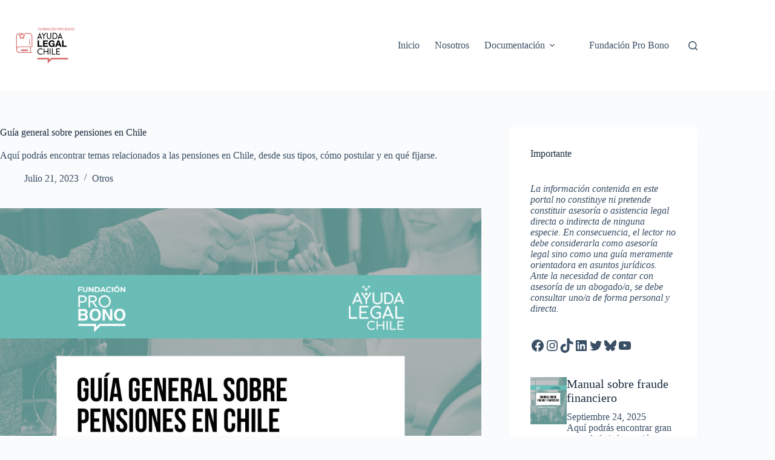

--- FILE ---
content_type: text/html; charset=UTF-8
request_url: https://ayudalegalchile.cl/2023/07/guia-general-pensiones/
body_size: 17383
content:
<!doctype html>
<html lang="es-CL">
<head>
	
	<meta charset="UTF-8">
	<meta name="viewport" content="width=device-width, initial-scale=1, maximum-scale=5, viewport-fit=cover">
	<link rel="profile" href="https://gmpg.org/xfn/11">

	<meta name='robots' content='index, follow, max-image-preview:large, max-snippet:-1, max-video-preview:-1' />

	<!-- This site is optimized with the Yoast SEO plugin v26.7 - https://yoast.com/wordpress/plugins/seo/ -->
	<title>Guía general sobre pensiones en Chile | Ayuda Legal Chile</title>
	<meta name="description" content="Aquí podrás encontrar temas relacionados a las pensiones en Chile, desde sus tipos, cómo postular y en qué fijarse." />
	<link rel="canonical" href="https://ayudalegalchile.cl/2023/07/guia-general-pensiones/" />
	<meta property="og:locale" content="es_ES" />
	<meta property="og:type" content="article" />
	<meta property="og:title" content="Guía general sobre pensiones en Chile | Ayuda Legal Chile" />
	<meta property="og:description" content="Aquí podrás encontrar temas relacionados a las pensiones en Chile, desde sus tipos, cómo postular y en qué fijarse." />
	<meta property="og:url" content="https://ayudalegalchile.cl/2023/07/guia-general-pensiones/" />
	<meta property="og:site_name" content="Ayuda Legal Chile" />
	<meta property="article:published_time" content="2023-07-21T20:23:11+00:00" />
	<meta property="article:modified_time" content="2023-08-16T15:13:10+00:00" />
	<meta property="og:image" content="https://ayudalegalchile.cl/wp-content/uploads/2023/07/Guia-general-sobre-pensiones-en-Chile.jpg" />
	<meta property="og:image:width" content="1080" />
	<meta property="og:image:height" content="1080" />
	<meta property="og:image:type" content="image/jpeg" />
	<meta name="author" content="Ayuda Legal Chile" />
	<meta name="twitter:card" content="summary_large_image" />
	<meta name="twitter:label1" content="Escrito por" />
	<meta name="twitter:data1" content="Ayuda Legal Chile" />
	<meta name="twitter:label2" content="Tiempo estimado de lectura" />
	<meta name="twitter:data2" content="1 minuto" />
	<script type="application/ld+json" class="yoast-schema-graph">{"@context":"https://schema.org","@graph":[{"@type":"Article","@id":"https://ayudalegalchile.cl/2023/07/guia-general-pensiones/#article","isPartOf":{"@id":"https://ayudalegalchile.cl/2023/07/guia-general-pensiones/"},"author":{"name":"Ayuda Legal Chile","@id":"https://ayudalegalchile.cl/#/schema/person/b8b8aabbe90574b9632e430783ae4fe9"},"headline":"Guía general sobre pensiones en Chile","datePublished":"2023-07-21T20:23:11+00:00","dateModified":"2023-08-16T15:13:10+00:00","mainEntityOfPage":{"@id":"https://ayudalegalchile.cl/2023/07/guia-general-pensiones/"},"wordCount":12,"commentCount":0,"publisher":{"@id":"https://ayudalegalchile.cl/#organization"},"image":{"@id":"https://ayudalegalchile.cl/2023/07/guia-general-pensiones/#primaryimage"},"thumbnailUrl":"https://ayudalegalchile.cl/wp-content/uploads/2023/07/Guia-general-sobre-pensiones-en-Chile.jpg","articleSection":["Otros"],"inLanguage":"es-CL","potentialAction":[{"@type":"CommentAction","name":"Comment","target":["https://ayudalegalchile.cl/2023/07/guia-general-pensiones/#respond"]}]},{"@type":"WebPage","@id":"https://ayudalegalchile.cl/2023/07/guia-general-pensiones/","url":"https://ayudalegalchile.cl/2023/07/guia-general-pensiones/","name":"Guía general sobre pensiones en Chile | Ayuda Legal Chile","isPartOf":{"@id":"https://ayudalegalchile.cl/#website"},"primaryImageOfPage":{"@id":"https://ayudalegalchile.cl/2023/07/guia-general-pensiones/#primaryimage"},"image":{"@id":"https://ayudalegalchile.cl/2023/07/guia-general-pensiones/#primaryimage"},"thumbnailUrl":"https://ayudalegalchile.cl/wp-content/uploads/2023/07/Guia-general-sobre-pensiones-en-Chile.jpg","datePublished":"2023-07-21T20:23:11+00:00","dateModified":"2023-08-16T15:13:10+00:00","description":"Aquí podrás encontrar temas relacionados a las pensiones en Chile, desde sus tipos, cómo postular y en qué fijarse.","breadcrumb":{"@id":"https://ayudalegalchile.cl/2023/07/guia-general-pensiones/#breadcrumb"},"inLanguage":"es-CL","potentialAction":[{"@type":"ReadAction","target":["https://ayudalegalchile.cl/2023/07/guia-general-pensiones/"]}]},{"@type":"ImageObject","inLanguage":"es-CL","@id":"https://ayudalegalchile.cl/2023/07/guia-general-pensiones/#primaryimage","url":"https://ayudalegalchile.cl/wp-content/uploads/2023/07/Guia-general-sobre-pensiones-en-Chile.jpg","contentUrl":"https://ayudalegalchile.cl/wp-content/uploads/2023/07/Guia-general-sobre-pensiones-en-Chile.jpg","width":1080,"height":1080},{"@type":"BreadcrumbList","@id":"https://ayudalegalchile.cl/2023/07/guia-general-pensiones/#breadcrumb","itemListElement":[{"@type":"ListItem","position":1,"name":"Portada","item":"https://ayudalegalchile.cl/"},{"@type":"ListItem","position":2,"name":"Todos nuestros manuales","item":"https://ayudalegalchile.cl/rio-de-informacion/"},{"@type":"ListItem","position":3,"name":"Guía general sobre pensiones en Chile"}]},{"@type":"WebSite","@id":"https://ayudalegalchile.cl/#website","url":"https://ayudalegalchile.cl/","name":"Ayuda Legal Chile","description":"Orientación legal ante catástrofes","publisher":{"@id":"https://ayudalegalchile.cl/#organization"},"alternateName":"ALC","potentialAction":[{"@type":"SearchAction","target":{"@type":"EntryPoint","urlTemplate":"https://ayudalegalchile.cl/?s={search_term_string}"},"query-input":{"@type":"PropertyValueSpecification","valueRequired":true,"valueName":"search_term_string"}}],"inLanguage":"es-CL"},{"@type":"Organization","@id":"https://ayudalegalchile.cl/#organization","name":"Ayuda Legal Chile","url":"https://ayudalegalchile.cl/","logo":{"@type":"ImageObject","inLanguage":"es-CL","@id":"https://ayudalegalchile.cl/#/schema/logo/image/","url":"https://ayudalegalchile.cl/wp-content/uploads/2024/02/ayuda_sin-fondo_logo.png","contentUrl":"https://ayudalegalchile.cl/wp-content/uploads/2024/02/ayuda_sin-fondo_logo.png","width":834,"height":834,"caption":"Ayuda Legal Chile"},"image":{"@id":"https://ayudalegalchile.cl/#/schema/logo/image/"}},{"@type":"Person","@id":"https://ayudalegalchile.cl/#/schema/person/b8b8aabbe90574b9632e430783ae4fe9","name":"Ayuda Legal Chile","image":{"@type":"ImageObject","inLanguage":"es-CL","@id":"https://ayudalegalchile.cl/#/schema/person/image/","url":"https://secure.gravatar.com/avatar/8e6c01e9c5728df01f8d77e8388b5848423b8189120c5a08107be672cc9c04a6?s=96&d=mm&r=g","contentUrl":"https://secure.gravatar.com/avatar/8e6c01e9c5728df01f8d77e8388b5848423b8189120c5a08107be672cc9c04a6?s=96&d=mm&r=g","caption":"Ayuda Legal Chile"},"url":"https://ayudalegalchile.cl/author/ayudalegalchile/"}]}</script>
	<!-- / Yoast SEO plugin. -->


<link rel='dns-prefetch' href='//www.googletagmanager.com' />
<link rel="alternate" type="application/rss+xml" title="Ayuda Legal Chile &raquo; Feed" href="https://ayudalegalchile.cl/feed/" />
<link rel="alternate" type="application/rss+xml" title="Ayuda Legal Chile &raquo; Feed de comentarios" href="https://ayudalegalchile.cl/comments/feed/" />
<link rel="alternate" type="application/rss+xml" title="Ayuda Legal Chile &raquo; Guía general sobre pensiones en Chile Feed de comentarios" href="https://ayudalegalchile.cl/2023/07/guia-general-pensiones/feed/" />
<link rel="alternate" title="oEmbed (JSON)" type="application/json+oembed" href="https://ayudalegalchile.cl/wp-json/oembed/1.0/embed?url=https%3A%2F%2Fayudalegalchile.cl%2F2023%2F07%2Fguia-general-pensiones%2F" />
<link rel="alternate" title="oEmbed (XML)" type="text/xml+oembed" href="https://ayudalegalchile.cl/wp-json/oembed/1.0/embed?url=https%3A%2F%2Fayudalegalchile.cl%2F2023%2F07%2Fguia-general-pensiones%2F&#038;format=xml" />
<style id='wp-img-auto-sizes-contain-inline-css'>
img:is([sizes=auto i],[sizes^="auto," i]){contain-intrinsic-size:3000px 1500px}
/*# sourceURL=wp-img-auto-sizes-contain-inline-css */
</style>
<link rel='stylesheet' id='blocksy-dynamic-global-css' href='https://ayudalegalchile.cl/wp-content/uploads/blocksy/css/global.css?ver=90424' media='all' />
<link rel='stylesheet' id='wp-block-library-css' href='https://ayudalegalchile.cl/wp-includes/css/dist/block-library/style.min.css?ver=6.9' media='all' />
<style id='global-styles-inline-css'>
:root{--wp--preset--aspect-ratio--square: 1;--wp--preset--aspect-ratio--4-3: 4/3;--wp--preset--aspect-ratio--3-4: 3/4;--wp--preset--aspect-ratio--3-2: 3/2;--wp--preset--aspect-ratio--2-3: 2/3;--wp--preset--aspect-ratio--16-9: 16/9;--wp--preset--aspect-ratio--9-16: 9/16;--wp--preset--color--black: #000000;--wp--preset--color--cyan-bluish-gray: #abb8c3;--wp--preset--color--white: #ffffff;--wp--preset--color--pale-pink: #f78da7;--wp--preset--color--vivid-red: #cf2e2e;--wp--preset--color--luminous-vivid-orange: #ff6900;--wp--preset--color--luminous-vivid-amber: #fcb900;--wp--preset--color--light-green-cyan: #7bdcb5;--wp--preset--color--vivid-green-cyan: #00d084;--wp--preset--color--pale-cyan-blue: #8ed1fc;--wp--preset--color--vivid-cyan-blue: #0693e3;--wp--preset--color--vivid-purple: #9b51e0;--wp--preset--color--palette-color-1: var(--theme-palette-color-1, #2872fa);--wp--preset--color--palette-color-2: var(--theme-palette-color-2, #1559ed);--wp--preset--color--palette-color-3: var(--theme-palette-color-3, #3A4F66);--wp--preset--color--palette-color-4: var(--theme-palette-color-4, #192a3d);--wp--preset--color--palette-color-5: var(--theme-palette-color-5, #e1e8ed);--wp--preset--color--palette-color-6: var(--theme-palette-color-6, #f2f5f7);--wp--preset--color--palette-color-7: var(--theme-palette-color-7, #FAFBFC);--wp--preset--color--palette-color-8: var(--theme-palette-color-8, #ffffff);--wp--preset--gradient--vivid-cyan-blue-to-vivid-purple: linear-gradient(135deg,rgb(6,147,227) 0%,rgb(155,81,224) 100%);--wp--preset--gradient--light-green-cyan-to-vivid-green-cyan: linear-gradient(135deg,rgb(122,220,180) 0%,rgb(0,208,130) 100%);--wp--preset--gradient--luminous-vivid-amber-to-luminous-vivid-orange: linear-gradient(135deg,rgb(252,185,0) 0%,rgb(255,105,0) 100%);--wp--preset--gradient--luminous-vivid-orange-to-vivid-red: linear-gradient(135deg,rgb(255,105,0) 0%,rgb(207,46,46) 100%);--wp--preset--gradient--very-light-gray-to-cyan-bluish-gray: linear-gradient(135deg,rgb(238,238,238) 0%,rgb(169,184,195) 100%);--wp--preset--gradient--cool-to-warm-spectrum: linear-gradient(135deg,rgb(74,234,220) 0%,rgb(151,120,209) 20%,rgb(207,42,186) 40%,rgb(238,44,130) 60%,rgb(251,105,98) 80%,rgb(254,248,76) 100%);--wp--preset--gradient--blush-light-purple: linear-gradient(135deg,rgb(255,206,236) 0%,rgb(152,150,240) 100%);--wp--preset--gradient--blush-bordeaux: linear-gradient(135deg,rgb(254,205,165) 0%,rgb(254,45,45) 50%,rgb(107,0,62) 100%);--wp--preset--gradient--luminous-dusk: linear-gradient(135deg,rgb(255,203,112) 0%,rgb(199,81,192) 50%,rgb(65,88,208) 100%);--wp--preset--gradient--pale-ocean: linear-gradient(135deg,rgb(255,245,203) 0%,rgb(182,227,212) 50%,rgb(51,167,181) 100%);--wp--preset--gradient--electric-grass: linear-gradient(135deg,rgb(202,248,128) 0%,rgb(113,206,126) 100%);--wp--preset--gradient--midnight: linear-gradient(135deg,rgb(2,3,129) 0%,rgb(40,116,252) 100%);--wp--preset--gradient--juicy-peach: linear-gradient(to right, #ffecd2 0%, #fcb69f 100%);--wp--preset--gradient--young-passion: linear-gradient(to right, #ff8177 0%, #ff867a 0%, #ff8c7f 21%, #f99185 52%, #cf556c 78%, #b12a5b 100%);--wp--preset--gradient--true-sunset: linear-gradient(to right, #fa709a 0%, #fee140 100%);--wp--preset--gradient--morpheus-den: linear-gradient(to top, #30cfd0 0%, #330867 100%);--wp--preset--gradient--plum-plate: linear-gradient(135deg, #667eea 0%, #764ba2 100%);--wp--preset--gradient--aqua-splash: linear-gradient(15deg, #13547a 0%, #80d0c7 100%);--wp--preset--gradient--love-kiss: linear-gradient(to top, #ff0844 0%, #ffb199 100%);--wp--preset--gradient--new-retrowave: linear-gradient(to top, #3b41c5 0%, #a981bb 49%, #ffc8a9 100%);--wp--preset--gradient--plum-bath: linear-gradient(to top, #cc208e 0%, #6713d2 100%);--wp--preset--gradient--high-flight: linear-gradient(to right, #0acffe 0%, #495aff 100%);--wp--preset--gradient--teen-party: linear-gradient(-225deg, #FF057C 0%, #8D0B93 50%, #321575 100%);--wp--preset--gradient--fabled-sunset: linear-gradient(-225deg, #231557 0%, #44107A 29%, #FF1361 67%, #FFF800 100%);--wp--preset--gradient--arielle-smile: radial-gradient(circle 248px at center, #16d9e3 0%, #30c7ec 47%, #46aef7 100%);--wp--preset--gradient--itmeo-branding: linear-gradient(180deg, #2af598 0%, #009efd 100%);--wp--preset--gradient--deep-blue: linear-gradient(to right, #6a11cb 0%, #2575fc 100%);--wp--preset--gradient--strong-bliss: linear-gradient(to right, #f78ca0 0%, #f9748f 19%, #fd868c 60%, #fe9a8b 100%);--wp--preset--gradient--sweet-period: linear-gradient(to top, #3f51b1 0%, #5a55ae 13%, #7b5fac 25%, #8f6aae 38%, #a86aa4 50%, #cc6b8e 62%, #f18271 75%, #f3a469 87%, #f7c978 100%);--wp--preset--gradient--purple-division: linear-gradient(to top, #7028e4 0%, #e5b2ca 100%);--wp--preset--gradient--cold-evening: linear-gradient(to top, #0c3483 0%, #a2b6df 100%, #6b8cce 100%, #a2b6df 100%);--wp--preset--gradient--mountain-rock: linear-gradient(to right, #868f96 0%, #596164 100%);--wp--preset--gradient--desert-hump: linear-gradient(to top, #c79081 0%, #dfa579 100%);--wp--preset--gradient--ethernal-constance: linear-gradient(to top, #09203f 0%, #537895 100%);--wp--preset--gradient--happy-memories: linear-gradient(-60deg, #ff5858 0%, #f09819 100%);--wp--preset--gradient--grown-early: linear-gradient(to top, #0ba360 0%, #3cba92 100%);--wp--preset--gradient--morning-salad: linear-gradient(-225deg, #B7F8DB 0%, #50A7C2 100%);--wp--preset--gradient--night-call: linear-gradient(-225deg, #AC32E4 0%, #7918F2 48%, #4801FF 100%);--wp--preset--gradient--mind-crawl: linear-gradient(-225deg, #473B7B 0%, #3584A7 51%, #30D2BE 100%);--wp--preset--gradient--angel-care: linear-gradient(-225deg, #FFE29F 0%, #FFA99F 48%, #FF719A 100%);--wp--preset--gradient--juicy-cake: linear-gradient(to top, #e14fad 0%, #f9d423 100%);--wp--preset--gradient--rich-metal: linear-gradient(to right, #d7d2cc 0%, #304352 100%);--wp--preset--gradient--mole-hall: linear-gradient(-20deg, #616161 0%, #9bc5c3 100%);--wp--preset--gradient--cloudy-knoxville: linear-gradient(120deg, #fdfbfb 0%, #ebedee 100%);--wp--preset--gradient--soft-grass: linear-gradient(to top, #c1dfc4 0%, #deecdd 100%);--wp--preset--gradient--saint-petersburg: linear-gradient(135deg, #f5f7fa 0%, #c3cfe2 100%);--wp--preset--gradient--everlasting-sky: linear-gradient(135deg, #fdfcfb 0%, #e2d1c3 100%);--wp--preset--gradient--kind-steel: linear-gradient(-20deg, #e9defa 0%, #fbfcdb 100%);--wp--preset--gradient--over-sun: linear-gradient(60deg, #abecd6 0%, #fbed96 100%);--wp--preset--gradient--premium-white: linear-gradient(to top, #d5d4d0 0%, #d5d4d0 1%, #eeeeec 31%, #efeeec 75%, #e9e9e7 100%);--wp--preset--gradient--clean-mirror: linear-gradient(45deg, #93a5cf 0%, #e4efe9 100%);--wp--preset--gradient--wild-apple: linear-gradient(to top, #d299c2 0%, #fef9d7 100%);--wp--preset--gradient--snow-again: linear-gradient(to top, #e6e9f0 0%, #eef1f5 100%);--wp--preset--gradient--confident-cloud: linear-gradient(to top, #dad4ec 0%, #dad4ec 1%, #f3e7e9 100%);--wp--preset--gradient--glass-water: linear-gradient(to top, #dfe9f3 0%, white 100%);--wp--preset--gradient--perfect-white: linear-gradient(-225deg, #E3FDF5 0%, #FFE6FA 100%);--wp--preset--font-size--small: 13px;--wp--preset--font-size--medium: 20px;--wp--preset--font-size--large: clamp(22px, 1.375rem + ((1vw - 3.2px) * 0.625), 30px);--wp--preset--font-size--x-large: clamp(30px, 1.875rem + ((1vw - 3.2px) * 1.563), 50px);--wp--preset--font-size--xx-large: clamp(45px, 2.813rem + ((1vw - 3.2px) * 2.734), 80px);--wp--preset--spacing--20: 0.44rem;--wp--preset--spacing--30: 0.67rem;--wp--preset--spacing--40: 1rem;--wp--preset--spacing--50: 1.5rem;--wp--preset--spacing--60: 2.25rem;--wp--preset--spacing--70: 3.38rem;--wp--preset--spacing--80: 5.06rem;--wp--preset--shadow--natural: 6px 6px 9px rgba(0, 0, 0, 0.2);--wp--preset--shadow--deep: 12px 12px 50px rgba(0, 0, 0, 0.4);--wp--preset--shadow--sharp: 6px 6px 0px rgba(0, 0, 0, 0.2);--wp--preset--shadow--outlined: 6px 6px 0px -3px rgb(255, 255, 255), 6px 6px rgb(0, 0, 0);--wp--preset--shadow--crisp: 6px 6px 0px rgb(0, 0, 0);}:root { --wp--style--global--content-size: var(--theme-block-max-width);--wp--style--global--wide-size: var(--theme-block-wide-max-width); }:where(body) { margin: 0; }.wp-site-blocks > .alignleft { float: left; margin-right: 2em; }.wp-site-blocks > .alignright { float: right; margin-left: 2em; }.wp-site-blocks > .aligncenter { justify-content: center; margin-left: auto; margin-right: auto; }:where(.wp-site-blocks) > * { margin-block-start: var(--theme-content-spacing); margin-block-end: 0; }:where(.wp-site-blocks) > :first-child { margin-block-start: 0; }:where(.wp-site-blocks) > :last-child { margin-block-end: 0; }:root { --wp--style--block-gap: var(--theme-content-spacing); }:root :where(.is-layout-flow) > :first-child{margin-block-start: 0;}:root :where(.is-layout-flow) > :last-child{margin-block-end: 0;}:root :where(.is-layout-flow) > *{margin-block-start: var(--theme-content-spacing);margin-block-end: 0;}:root :where(.is-layout-constrained) > :first-child{margin-block-start: 0;}:root :where(.is-layout-constrained) > :last-child{margin-block-end: 0;}:root :where(.is-layout-constrained) > *{margin-block-start: var(--theme-content-spacing);margin-block-end: 0;}:root :where(.is-layout-flex){gap: var(--theme-content-spacing);}:root :where(.is-layout-grid){gap: var(--theme-content-spacing);}.is-layout-flow > .alignleft{float: left;margin-inline-start: 0;margin-inline-end: 2em;}.is-layout-flow > .alignright{float: right;margin-inline-start: 2em;margin-inline-end: 0;}.is-layout-flow > .aligncenter{margin-left: auto !important;margin-right: auto !important;}.is-layout-constrained > .alignleft{float: left;margin-inline-start: 0;margin-inline-end: 2em;}.is-layout-constrained > .alignright{float: right;margin-inline-start: 2em;margin-inline-end: 0;}.is-layout-constrained > .aligncenter{margin-left: auto !important;margin-right: auto !important;}.is-layout-constrained > :where(:not(.alignleft):not(.alignright):not(.alignfull)){max-width: var(--wp--style--global--content-size);margin-left: auto !important;margin-right: auto !important;}.is-layout-constrained > .alignwide{max-width: var(--wp--style--global--wide-size);}body .is-layout-flex{display: flex;}.is-layout-flex{flex-wrap: wrap;align-items: center;}.is-layout-flex > :is(*, div){margin: 0;}body .is-layout-grid{display: grid;}.is-layout-grid > :is(*, div){margin: 0;}body{padding-top: 0px;padding-right: 0px;padding-bottom: 0px;padding-left: 0px;}:root :where(.wp-element-button, .wp-block-button__link){font-style: inherit;font-weight: inherit;letter-spacing: inherit;text-transform: inherit;}.has-black-color{color: var(--wp--preset--color--black) !important;}.has-cyan-bluish-gray-color{color: var(--wp--preset--color--cyan-bluish-gray) !important;}.has-white-color{color: var(--wp--preset--color--white) !important;}.has-pale-pink-color{color: var(--wp--preset--color--pale-pink) !important;}.has-vivid-red-color{color: var(--wp--preset--color--vivid-red) !important;}.has-luminous-vivid-orange-color{color: var(--wp--preset--color--luminous-vivid-orange) !important;}.has-luminous-vivid-amber-color{color: var(--wp--preset--color--luminous-vivid-amber) !important;}.has-light-green-cyan-color{color: var(--wp--preset--color--light-green-cyan) !important;}.has-vivid-green-cyan-color{color: var(--wp--preset--color--vivid-green-cyan) !important;}.has-pale-cyan-blue-color{color: var(--wp--preset--color--pale-cyan-blue) !important;}.has-vivid-cyan-blue-color{color: var(--wp--preset--color--vivid-cyan-blue) !important;}.has-vivid-purple-color{color: var(--wp--preset--color--vivid-purple) !important;}.has-palette-color-1-color{color: var(--wp--preset--color--palette-color-1) !important;}.has-palette-color-2-color{color: var(--wp--preset--color--palette-color-2) !important;}.has-palette-color-3-color{color: var(--wp--preset--color--palette-color-3) !important;}.has-palette-color-4-color{color: var(--wp--preset--color--palette-color-4) !important;}.has-palette-color-5-color{color: var(--wp--preset--color--palette-color-5) !important;}.has-palette-color-6-color{color: var(--wp--preset--color--palette-color-6) !important;}.has-palette-color-7-color{color: var(--wp--preset--color--palette-color-7) !important;}.has-palette-color-8-color{color: var(--wp--preset--color--palette-color-8) !important;}.has-black-background-color{background-color: var(--wp--preset--color--black) !important;}.has-cyan-bluish-gray-background-color{background-color: var(--wp--preset--color--cyan-bluish-gray) !important;}.has-white-background-color{background-color: var(--wp--preset--color--white) !important;}.has-pale-pink-background-color{background-color: var(--wp--preset--color--pale-pink) !important;}.has-vivid-red-background-color{background-color: var(--wp--preset--color--vivid-red) !important;}.has-luminous-vivid-orange-background-color{background-color: var(--wp--preset--color--luminous-vivid-orange) !important;}.has-luminous-vivid-amber-background-color{background-color: var(--wp--preset--color--luminous-vivid-amber) !important;}.has-light-green-cyan-background-color{background-color: var(--wp--preset--color--light-green-cyan) !important;}.has-vivid-green-cyan-background-color{background-color: var(--wp--preset--color--vivid-green-cyan) !important;}.has-pale-cyan-blue-background-color{background-color: var(--wp--preset--color--pale-cyan-blue) !important;}.has-vivid-cyan-blue-background-color{background-color: var(--wp--preset--color--vivid-cyan-blue) !important;}.has-vivid-purple-background-color{background-color: var(--wp--preset--color--vivid-purple) !important;}.has-palette-color-1-background-color{background-color: var(--wp--preset--color--palette-color-1) !important;}.has-palette-color-2-background-color{background-color: var(--wp--preset--color--palette-color-2) !important;}.has-palette-color-3-background-color{background-color: var(--wp--preset--color--palette-color-3) !important;}.has-palette-color-4-background-color{background-color: var(--wp--preset--color--palette-color-4) !important;}.has-palette-color-5-background-color{background-color: var(--wp--preset--color--palette-color-5) !important;}.has-palette-color-6-background-color{background-color: var(--wp--preset--color--palette-color-6) !important;}.has-palette-color-7-background-color{background-color: var(--wp--preset--color--palette-color-7) !important;}.has-palette-color-8-background-color{background-color: var(--wp--preset--color--palette-color-8) !important;}.has-black-border-color{border-color: var(--wp--preset--color--black) !important;}.has-cyan-bluish-gray-border-color{border-color: var(--wp--preset--color--cyan-bluish-gray) !important;}.has-white-border-color{border-color: var(--wp--preset--color--white) !important;}.has-pale-pink-border-color{border-color: var(--wp--preset--color--pale-pink) !important;}.has-vivid-red-border-color{border-color: var(--wp--preset--color--vivid-red) !important;}.has-luminous-vivid-orange-border-color{border-color: var(--wp--preset--color--luminous-vivid-orange) !important;}.has-luminous-vivid-amber-border-color{border-color: var(--wp--preset--color--luminous-vivid-amber) !important;}.has-light-green-cyan-border-color{border-color: var(--wp--preset--color--light-green-cyan) !important;}.has-vivid-green-cyan-border-color{border-color: var(--wp--preset--color--vivid-green-cyan) !important;}.has-pale-cyan-blue-border-color{border-color: var(--wp--preset--color--pale-cyan-blue) !important;}.has-vivid-cyan-blue-border-color{border-color: var(--wp--preset--color--vivid-cyan-blue) !important;}.has-vivid-purple-border-color{border-color: var(--wp--preset--color--vivid-purple) !important;}.has-palette-color-1-border-color{border-color: var(--wp--preset--color--palette-color-1) !important;}.has-palette-color-2-border-color{border-color: var(--wp--preset--color--palette-color-2) !important;}.has-palette-color-3-border-color{border-color: var(--wp--preset--color--palette-color-3) !important;}.has-palette-color-4-border-color{border-color: var(--wp--preset--color--palette-color-4) !important;}.has-palette-color-5-border-color{border-color: var(--wp--preset--color--palette-color-5) !important;}.has-palette-color-6-border-color{border-color: var(--wp--preset--color--palette-color-6) !important;}.has-palette-color-7-border-color{border-color: var(--wp--preset--color--palette-color-7) !important;}.has-palette-color-8-border-color{border-color: var(--wp--preset--color--palette-color-8) !important;}.has-vivid-cyan-blue-to-vivid-purple-gradient-background{background: var(--wp--preset--gradient--vivid-cyan-blue-to-vivid-purple) !important;}.has-light-green-cyan-to-vivid-green-cyan-gradient-background{background: var(--wp--preset--gradient--light-green-cyan-to-vivid-green-cyan) !important;}.has-luminous-vivid-amber-to-luminous-vivid-orange-gradient-background{background: var(--wp--preset--gradient--luminous-vivid-amber-to-luminous-vivid-orange) !important;}.has-luminous-vivid-orange-to-vivid-red-gradient-background{background: var(--wp--preset--gradient--luminous-vivid-orange-to-vivid-red) !important;}.has-very-light-gray-to-cyan-bluish-gray-gradient-background{background: var(--wp--preset--gradient--very-light-gray-to-cyan-bluish-gray) !important;}.has-cool-to-warm-spectrum-gradient-background{background: var(--wp--preset--gradient--cool-to-warm-spectrum) !important;}.has-blush-light-purple-gradient-background{background: var(--wp--preset--gradient--blush-light-purple) !important;}.has-blush-bordeaux-gradient-background{background: var(--wp--preset--gradient--blush-bordeaux) !important;}.has-luminous-dusk-gradient-background{background: var(--wp--preset--gradient--luminous-dusk) !important;}.has-pale-ocean-gradient-background{background: var(--wp--preset--gradient--pale-ocean) !important;}.has-electric-grass-gradient-background{background: var(--wp--preset--gradient--electric-grass) !important;}.has-midnight-gradient-background{background: var(--wp--preset--gradient--midnight) !important;}.has-juicy-peach-gradient-background{background: var(--wp--preset--gradient--juicy-peach) !important;}.has-young-passion-gradient-background{background: var(--wp--preset--gradient--young-passion) !important;}.has-true-sunset-gradient-background{background: var(--wp--preset--gradient--true-sunset) !important;}.has-morpheus-den-gradient-background{background: var(--wp--preset--gradient--morpheus-den) !important;}.has-plum-plate-gradient-background{background: var(--wp--preset--gradient--plum-plate) !important;}.has-aqua-splash-gradient-background{background: var(--wp--preset--gradient--aqua-splash) !important;}.has-love-kiss-gradient-background{background: var(--wp--preset--gradient--love-kiss) !important;}.has-new-retrowave-gradient-background{background: var(--wp--preset--gradient--new-retrowave) !important;}.has-plum-bath-gradient-background{background: var(--wp--preset--gradient--plum-bath) !important;}.has-high-flight-gradient-background{background: var(--wp--preset--gradient--high-flight) !important;}.has-teen-party-gradient-background{background: var(--wp--preset--gradient--teen-party) !important;}.has-fabled-sunset-gradient-background{background: var(--wp--preset--gradient--fabled-sunset) !important;}.has-arielle-smile-gradient-background{background: var(--wp--preset--gradient--arielle-smile) !important;}.has-itmeo-branding-gradient-background{background: var(--wp--preset--gradient--itmeo-branding) !important;}.has-deep-blue-gradient-background{background: var(--wp--preset--gradient--deep-blue) !important;}.has-strong-bliss-gradient-background{background: var(--wp--preset--gradient--strong-bliss) !important;}.has-sweet-period-gradient-background{background: var(--wp--preset--gradient--sweet-period) !important;}.has-purple-division-gradient-background{background: var(--wp--preset--gradient--purple-division) !important;}.has-cold-evening-gradient-background{background: var(--wp--preset--gradient--cold-evening) !important;}.has-mountain-rock-gradient-background{background: var(--wp--preset--gradient--mountain-rock) !important;}.has-desert-hump-gradient-background{background: var(--wp--preset--gradient--desert-hump) !important;}.has-ethernal-constance-gradient-background{background: var(--wp--preset--gradient--ethernal-constance) !important;}.has-happy-memories-gradient-background{background: var(--wp--preset--gradient--happy-memories) !important;}.has-grown-early-gradient-background{background: var(--wp--preset--gradient--grown-early) !important;}.has-morning-salad-gradient-background{background: var(--wp--preset--gradient--morning-salad) !important;}.has-night-call-gradient-background{background: var(--wp--preset--gradient--night-call) !important;}.has-mind-crawl-gradient-background{background: var(--wp--preset--gradient--mind-crawl) !important;}.has-angel-care-gradient-background{background: var(--wp--preset--gradient--angel-care) !important;}.has-juicy-cake-gradient-background{background: var(--wp--preset--gradient--juicy-cake) !important;}.has-rich-metal-gradient-background{background: var(--wp--preset--gradient--rich-metal) !important;}.has-mole-hall-gradient-background{background: var(--wp--preset--gradient--mole-hall) !important;}.has-cloudy-knoxville-gradient-background{background: var(--wp--preset--gradient--cloudy-knoxville) !important;}.has-soft-grass-gradient-background{background: var(--wp--preset--gradient--soft-grass) !important;}.has-saint-petersburg-gradient-background{background: var(--wp--preset--gradient--saint-petersburg) !important;}.has-everlasting-sky-gradient-background{background: var(--wp--preset--gradient--everlasting-sky) !important;}.has-kind-steel-gradient-background{background: var(--wp--preset--gradient--kind-steel) !important;}.has-over-sun-gradient-background{background: var(--wp--preset--gradient--over-sun) !important;}.has-premium-white-gradient-background{background: var(--wp--preset--gradient--premium-white) !important;}.has-clean-mirror-gradient-background{background: var(--wp--preset--gradient--clean-mirror) !important;}.has-wild-apple-gradient-background{background: var(--wp--preset--gradient--wild-apple) !important;}.has-snow-again-gradient-background{background: var(--wp--preset--gradient--snow-again) !important;}.has-confident-cloud-gradient-background{background: var(--wp--preset--gradient--confident-cloud) !important;}.has-glass-water-gradient-background{background: var(--wp--preset--gradient--glass-water) !important;}.has-perfect-white-gradient-background{background: var(--wp--preset--gradient--perfect-white) !important;}.has-small-font-size{font-size: var(--wp--preset--font-size--small) !important;}.has-medium-font-size{font-size: var(--wp--preset--font-size--medium) !important;}.has-large-font-size{font-size: var(--wp--preset--font-size--large) !important;}.has-x-large-font-size{font-size: var(--wp--preset--font-size--x-large) !important;}.has-xx-large-font-size{font-size: var(--wp--preset--font-size--xx-large) !important;}
:root :where(.wp-block-pullquote){font-size: clamp(0.984em, 0.984rem + ((1vw - 0.2em) * 0.645), 1.5em);line-height: 1.6;}
/*# sourceURL=global-styles-inline-css */
</style>
<link rel='stylesheet' id='std-frontend-style-css' href='https://ayudalegalchile.cl/wp-content/plugins/subscribe-to-download/css/std-frontend.css?ver=2.0.6' media='all' />
<link rel='stylesheet' id='ct-main-styles-css' href='https://ayudalegalchile.cl/wp-content/themes/blocksy/static/bundle/main.min.css?ver=2.1.25' media='all' />
<link rel='stylesheet' id='ct-page-title-styles-css' href='https://ayudalegalchile.cl/wp-content/themes/blocksy/static/bundle/page-title.min.css?ver=2.1.25' media='all' />
<link rel='stylesheet' id='ct-sidebar-styles-css' href='https://ayudalegalchile.cl/wp-content/themes/blocksy/static/bundle/sidebar.min.css?ver=2.1.25' media='all' />
<link rel='stylesheet' id='ct-brizy-styles-css' href='https://ayudalegalchile.cl/wp-content/themes/blocksy/static/bundle/brizy.min.css?ver=2.1.25' media='all' />
<link rel='stylesheet' id='ct-share-box-styles-css' href='https://ayudalegalchile.cl/wp-content/themes/blocksy/static/bundle/share-box.min.css?ver=2.1.25' media='all' />
<link rel='stylesheet' id='blocksy-ext-trending-styles-css' href='https://ayudalegalchile.cl/wp-content/plugins/blocksy-companion/framework/extensions/trending/static/bundle/main.min.css?ver=2.1.25' media='all' />
<script src="https://ayudalegalchile.cl/wp-includes/js/jquery/jquery.min.js?ver=3.7.1" id="jquery-core-js"></script>
<script src="https://ayudalegalchile.cl/wp-includes/js/jquery/jquery-migrate.min.js?ver=3.4.1" id="jquery-migrate-js"></script>
<script src="https://ayudalegalchile.cl/wp-includes/js/jquery/ui/core.min.js?ver=1.13.3" id="jquery-ui-core-js"></script>
<script src="https://ayudalegalchile.cl/wp-includes/js/jquery/ui/datepicker.min.js?ver=1.13.3" id="jquery-ui-datepicker-js"></script>
<script id="jquery-ui-datepicker-js-after">
jQuery(function(jQuery){jQuery.datepicker.setDefaults({"closeText":"Cerrar","currentText":"Hoy","monthNames":["Enero","Febrero","Marzo","Abril","Mayo","Junio","Julio","Agosto","Septiembre","Octubre","Noviembre","Diciembre"],"monthNamesShort":["Ene","Feb","Mar","Abr","May","Jun","Jul","Ago","Sep","Oct","Nov","Dic"],"nextText":"Siguiente","prevText":"Anterior","dayNames":["Domingo","Lunes","Martes","Mi\u00e9rcoles","Jueves","Viernes","S\u00e1bado"],"dayNamesShort":["Dom","Lun","Mar","Mi\u00e9","Jue","Vie","S\u00e1b"],"dayNamesMin":["D","L","Ma","Mi","J","V","S"],"dateFormat":"MM d, yy","firstDay":1,"isRTL":false});});
//# sourceURL=jquery-ui-datepicker-js-after
</script>
<script id="std-frontend-script-js-extra">
var std_frontend_obj = {"ajax_url":"https://ayudalegalchile.cl/wp-admin/admin-ajax.php","ajax_nonce":"b63fe1f075"};
//# sourceURL=std-frontend-script-js-extra
</script>
<script src="https://ayudalegalchile.cl/wp-content/plugins/subscribe-to-download/js/std-frontend.js?ver=2.0.6" id="std-frontend-script-js"></script>

<!-- Fragmento de código de la etiqueta de Google (gtag.js) agregada por Site Kit -->
<!-- Fragmento de código de Google Analytics agregado por Site Kit -->
<script src="https://www.googletagmanager.com/gtag/js?id=GT-M6PJM38" id="google_gtagjs-js" async></script>
<script id="google_gtagjs-js-after">
window.dataLayer = window.dataLayer || [];function gtag(){dataLayer.push(arguments);}
gtag("set","linker",{"domains":["ayudalegalchile.cl"]});
gtag("js", new Date());
gtag("set", "developer_id.dZTNiMT", true);
gtag("config", "GT-M6PJM38");
//# sourceURL=google_gtagjs-js-after
</script>
<link rel="https://api.w.org/" href="https://ayudalegalchile.cl/wp-json/" /><link rel="alternate" title="JSON" type="application/json" href="https://ayudalegalchile.cl/wp-json/wp/v2/posts/813" /><link rel="EditURI" type="application/rsd+xml" title="RSD" href="https://ayudalegalchile.cl/xmlrpc.php?rsd" />
<meta name="generator" content="WordPress 6.9" />
<link rel='shortlink' href='https://ayudalegalchile.cl/?p=813' />
<meta name="generator" content="Site Kit by Google 1.170.0" /><noscript><link rel='stylesheet' href='https://ayudalegalchile.cl/wp-content/themes/blocksy/static/bundle/no-scripts.min.css' type='text/css'></noscript>
<link rel="icon" href="https://ayudalegalchile.cl/wp-content/uploads/2024/02/cropped-ayuda_sin-fondo_logo-32x32.png" sizes="32x32" />
<link rel="icon" href="https://ayudalegalchile.cl/wp-content/uploads/2024/02/cropped-ayuda_sin-fondo_logo-192x192.png" sizes="192x192" />
<link rel="apple-touch-icon" href="https://ayudalegalchile.cl/wp-content/uploads/2024/02/cropped-ayuda_sin-fondo_logo-180x180.png" />
<meta name="msapplication-TileImage" content="https://ayudalegalchile.cl/wp-content/uploads/2024/02/cropped-ayuda_sin-fondo_logo-270x270.png" />
	</head>


<body class="wp-singular post-template-default single single-post postid-813 single-format-standard wp-custom-logo wp-embed-responsive wp-theme-blocksy" data-link="type-2" data-prefix="single_blog_post" data-header="type-1" data-footer="type-1" itemscope="itemscope" itemtype="https://schema.org/Blog">

<a class="skip-link screen-reader-text" href="#main">Saltar al contenido</a><div class="ct-drawer-canvas" data-location="start">
		<div id="search-modal" class="ct-panel" data-behaviour="modal" role="dialog" aria-label="Búsqueda en ventana emergente" inert>
			<div class="ct-panel-actions">
				<button class="ct-toggle-close" data-type="type-1" aria-label="Cerrar la ventana modal de búsqueda">
					<svg class="ct-icon" width="12" height="12" viewBox="0 0 15 15"><path d="M1 15a1 1 0 01-.71-.29 1 1 0 010-1.41l5.8-5.8-5.8-5.8A1 1 0 011.7.29l5.8 5.8 5.8-5.8a1 1 0 011.41 1.41l-5.8 5.8 5.8 5.8a1 1 0 01-1.41 1.41l-5.8-5.8-5.8 5.8A1 1 0 011 15z"/></svg>				</button>
			</div>

			<div class="ct-panel-content">
				

<form role="search" method="get" class="ct-search-form"  action="https://ayudalegalchile.cl/" aria-haspopup="listbox" data-live-results="thumbs">

	<input
		type="search" class="modal-field"		placeholder="Buscar"
		value=""
		name="s"
		autocomplete="off"
		title="Buscar..."
		aria-label="Buscar..."
			>

	<div class="ct-search-form-controls">
		
		<button type="submit" class="wp-element-button" data-button="icon" aria-label="Botón de búsqueda">
			<svg class="ct-icon ct-search-button-content" aria-hidden="true" width="15" height="15" viewBox="0 0 15 15"><path d="M14.8,13.7L12,11c0.9-1.2,1.5-2.6,1.5-4.2c0-3.7-3-6.8-6.8-6.8S0,3,0,6.8s3,6.8,6.8,6.8c1.6,0,3.1-0.6,4.2-1.5l2.8,2.8c0.1,0.1,0.3,0.2,0.5,0.2s0.4-0.1,0.5-0.2C15.1,14.5,15.1,14,14.8,13.7z M1.5,6.8c0-2.9,2.4-5.2,5.2-5.2S12,3.9,12,6.8S9.6,12,6.8,12S1.5,9.6,1.5,6.8z"/></svg>
			<span class="ct-ajax-loader">
				<svg viewBox="0 0 24 24">
					<circle cx="12" cy="12" r="10" opacity="0.2" fill="none" stroke="currentColor" stroke-miterlimit="10" stroke-width="2"/>

					<path d="m12,2c5.52,0,10,4.48,10,10" fill="none" stroke="currentColor" stroke-linecap="round" stroke-miterlimit="10" stroke-width="2">
						<animateTransform
							attributeName="transform"
							attributeType="XML"
							type="rotate"
							dur="0.6s"
							from="0 12 12"
							to="360 12 12"
							repeatCount="indefinite"
						/>
					</path>
				</svg>
			</span>
		</button>

		
					<input type="hidden" name="ct_post_type" value="post:page">
		
		

			</div>

			<div class="screen-reader-text" aria-live="polite" role="status">
			Sin resultados		</div>
	
</form>


			</div>
		</div>

		<div id="offcanvas" class="ct-panel ct-header" data-behaviour="right-side" role="dialog" aria-label="Panel fuera del lienzo emergente" inert=""><div class="ct-panel-inner">
		<div class="ct-panel-actions">
			
			<button class="ct-toggle-close" data-type="type-1" aria-label="Cerrar el cajón">
				<svg class="ct-icon" width="12" height="12" viewBox="0 0 15 15"><path d="M1 15a1 1 0 01-.71-.29 1 1 0 010-1.41l5.8-5.8-5.8-5.8A1 1 0 011.7.29l5.8 5.8 5.8-5.8a1 1 0 011.41 1.41l-5.8 5.8 5.8 5.8a1 1 0 01-1.41 1.41l-5.8-5.8-5.8 5.8A1 1 0 011 15z"/></svg>
			</button>
		</div>
		<div class="ct-panel-content" data-device="desktop"><div class="ct-panel-content-inner"></div></div><div class="ct-panel-content" data-device="mobile"><div class="ct-panel-content-inner">
<nav
	class="mobile-menu menu-container has-submenu"
	data-id="mobile-menu" data-interaction="click" data-toggle-type="type-1" data-submenu-dots="yes"	aria-label="PRINCIPAL">

	<ul id="menu-principal-1" class=""><li class="menu-item menu-item-type-post_type menu-item-object-page menu-item-home menu-item-257"><a href="https://ayudalegalchile.cl/" class="ct-menu-link">Inicio</a></li>
<li class="menu-item menu-item-type-post_type menu-item-object-page menu-item-256"><a href="https://ayudalegalchile.cl/sobre-nosotros/" class="ct-menu-link">Nosotros</a></li>
<li class="menu-item menu-item-type-post_type menu-item-object-page current_page_parent menu-item-has-children menu-item-255"><span class="ct-sub-menu-parent"><a href="https://ayudalegalchile.cl/rio-de-informacion/" class="ct-menu-link">Documentación</a><button class="ct-toggle-dropdown-mobile" aria-label="Abrir el menú desplegable" aria-haspopup="true" aria-expanded="false"><svg class="ct-icon toggle-icon-1" width="15" height="15" viewBox="0 0 15 15" aria-hidden="true"><path d="M3.9,5.1l3.6,3.6l3.6-3.6l1.4,0.7l-5,5l-5-5L3.9,5.1z"/></svg></button></span>
<ul class="sub-menu">
	<li class="menu-item menu-item-type-taxonomy menu-item-object-category menu-item-90"><a href="https://ayudalegalchile.cl/category/osociales/" class="ct-menu-link">Organizaciones Sociales</a></li>
	<li class="menu-item menu-item-type-taxonomy menu-item-object-category menu-item-87"><a href="https://ayudalegalchile.cl/category/dcivil/" class="ct-menu-link">Derecho Civil</a></li>
	<li class="menu-item menu-item-type-taxonomy menu-item-object-category menu-item-89"><a href="https://ayudalegalchile.cl/category/dlaboral/" class="ct-menu-link">Derecho Laboral</a></li>
	<li class="menu-item menu-item-type-taxonomy menu-item-object-category menu-item-88"><a href="https://ayudalegalchile.cl/category/dfamiliar/" class="ct-menu-link">Derecho de Familia</a></li>
	<li class="menu-item menu-item-type-taxonomy menu-item-object-category menu-item-944"><a href="https://ayudalegalchile.cl/category/derecho-penal/" class="ct-menu-link">Derecho Penal</a></li>
	<li class="menu-item menu-item-type-taxonomy menu-item-object-category current-post-ancestor current-menu-parent current-post-parent menu-item-943"><a href="https://ayudalegalchile.cl/category/otros/" class="ct-menu-link">Otros</a></li>
</ul>
</li>
<li class="menu-item menu-item-type-custom menu-item-object-custom menu-item-91"><a href="https://www.probono.cl" class="ct-menu-link">Fundación Pro Bono</a></li>
</ul></nav>

</div></div></div></div></div>
<div id="main-container">
	<header id="header" class="ct-header" data-id="type-1" itemscope="" itemtype="https://schema.org/WPHeader"><div data-device="desktop"><div data-row="middle" data-column-set="2"><div class="ct-container"><div data-column="start" data-placements="1"><div data-items="primary">
<div	class="site-branding"
	data-id="logo"		itemscope="itemscope" itemtype="https://schema.org/Organization">

			<a href="https://ayudalegalchile.cl/" class="site-logo-container" rel="home" itemprop="url" ><img width="512" height="512" src="https://ayudalegalchile.cl/wp-content/uploads/2024/02/cropped-ayuda_sin-fondo_logo.png" class="default-logo" alt="Ayuda Legal Chile" decoding="async" fetchpriority="high" srcset="https://ayudalegalchile.cl/wp-content/uploads/2024/02/cropped-ayuda_sin-fondo_logo.png 512w, https://ayudalegalchile.cl/wp-content/uploads/2024/02/cropped-ayuda_sin-fondo_logo-300x300.png 300w, https://ayudalegalchile.cl/wp-content/uploads/2024/02/cropped-ayuda_sin-fondo_logo-150x150.png 150w, https://ayudalegalchile.cl/wp-content/uploads/2024/02/cropped-ayuda_sin-fondo_logo-270x270.png 270w, https://ayudalegalchile.cl/wp-content/uploads/2024/02/cropped-ayuda_sin-fondo_logo-192x192.png 192w, https://ayudalegalchile.cl/wp-content/uploads/2024/02/cropped-ayuda_sin-fondo_logo-180x180.png 180w, https://ayudalegalchile.cl/wp-content/uploads/2024/02/cropped-ayuda_sin-fondo_logo-32x32.png 32w" sizes="(max-width: 512px) 100vw, 512px" /></a>	
	</div>

</div></div><div data-column="end" data-placements="1"><div data-items="primary">
<nav
	id="header-menu-1"
	class="header-menu-1 menu-container"
	data-id="menu" data-interaction="hover"	data-menu="type-1"
	data-dropdown="type-1:simple"		data-responsive="no"	itemscope="" itemtype="https://schema.org/SiteNavigationElement"	aria-label="PRINCIPAL">

	<ul id="menu-principal" class="menu"><li id="menu-item-257" class="menu-item menu-item-type-post_type menu-item-object-page menu-item-home menu-item-257"><a href="https://ayudalegalchile.cl/" class="ct-menu-link">Inicio</a></li>
<li id="menu-item-256" class="menu-item menu-item-type-post_type menu-item-object-page menu-item-256"><a href="https://ayudalegalchile.cl/sobre-nosotros/" class="ct-menu-link">Nosotros</a></li>
<li id="menu-item-255" class="menu-item menu-item-type-post_type menu-item-object-page current_page_parent menu-item-has-children menu-item-255 animated-submenu-block"><a href="https://ayudalegalchile.cl/rio-de-informacion/" class="ct-menu-link">Documentación<span class="ct-toggle-dropdown-desktop"><svg class="ct-icon" width="8" height="8" viewBox="0 0 15 15" aria-hidden="true"><path d="M2.1,3.2l5.4,5.4l5.4-5.4L15,4.3l-7.5,7.5L0,4.3L2.1,3.2z"/></svg></span></a><button class="ct-toggle-dropdown-desktop-ghost" aria-label="Abrir el menú desplegable" aria-haspopup="true" aria-expanded="false"></button>
<ul class="sub-menu">
	<li id="menu-item-90" class="menu-item menu-item-type-taxonomy menu-item-object-category menu-item-90"><a href="https://ayudalegalchile.cl/category/osociales/" class="ct-menu-link">Organizaciones Sociales</a></li>
	<li id="menu-item-87" class="menu-item menu-item-type-taxonomy menu-item-object-category menu-item-87"><a href="https://ayudalegalchile.cl/category/dcivil/" class="ct-menu-link">Derecho Civil</a></li>
	<li id="menu-item-89" class="menu-item menu-item-type-taxonomy menu-item-object-category menu-item-89"><a href="https://ayudalegalchile.cl/category/dlaboral/" class="ct-menu-link">Derecho Laboral</a></li>
	<li id="menu-item-88" class="menu-item menu-item-type-taxonomy menu-item-object-category menu-item-88"><a href="https://ayudalegalchile.cl/category/dfamiliar/" class="ct-menu-link">Derecho de Familia</a></li>
	<li id="menu-item-944" class="menu-item menu-item-type-taxonomy menu-item-object-category menu-item-944"><a href="https://ayudalegalchile.cl/category/derecho-penal/" class="ct-menu-link">Derecho Penal</a></li>
	<li id="menu-item-943" class="menu-item menu-item-type-taxonomy menu-item-object-category current-post-ancestor current-menu-parent current-post-parent menu-item-943"><a href="https://ayudalegalchile.cl/category/otros/" class="ct-menu-link">Otros</a></li>
</ul>
</li>
<li id="menu-item-91" class="menu-item menu-item-type-custom menu-item-object-custom menu-item-91"><a href="https://www.probono.cl" class="ct-menu-link">Fundación Pro Bono</a></li>
</ul></nav>


<button
	class="ct-header-search ct-toggle "
	data-toggle-panel="#search-modal"
	aria-controls="search-modal"
	aria-label="Buscar"
	data-label="left"
	data-id="search">

	<span class="ct-label ct-hidden-sm ct-hidden-md ct-hidden-lg" aria-hidden="true">Buscar</span>

	<svg class="ct-icon" aria-hidden="true" width="15" height="15" viewBox="0 0 15 15"><path d="M14.8,13.7L12,11c0.9-1.2,1.5-2.6,1.5-4.2c0-3.7-3-6.8-6.8-6.8S0,3,0,6.8s3,6.8,6.8,6.8c1.6,0,3.1-0.6,4.2-1.5l2.8,2.8c0.1,0.1,0.3,0.2,0.5,0.2s0.4-0.1,0.5-0.2C15.1,14.5,15.1,14,14.8,13.7z M1.5,6.8c0-2.9,2.4-5.2,5.2-5.2S12,3.9,12,6.8S9.6,12,6.8,12S1.5,9.6,1.5,6.8z"/></svg></button>
</div></div></div></div></div><div data-device="mobile"><div data-row="middle" data-column-set="2"><div class="ct-container"><div data-column="start" data-placements="1"><div data-items="primary">
<div	class="site-branding"
	data-id="logo"		>

			<a href="https://ayudalegalchile.cl/" class="site-logo-container" rel="home" itemprop="url" ><img width="512" height="512" src="https://ayudalegalchile.cl/wp-content/uploads/2024/02/cropped-ayuda_sin-fondo_logo.png" class="default-logo" alt="Ayuda Legal Chile" decoding="async" srcset="https://ayudalegalchile.cl/wp-content/uploads/2024/02/cropped-ayuda_sin-fondo_logo.png 512w, https://ayudalegalchile.cl/wp-content/uploads/2024/02/cropped-ayuda_sin-fondo_logo-300x300.png 300w, https://ayudalegalchile.cl/wp-content/uploads/2024/02/cropped-ayuda_sin-fondo_logo-150x150.png 150w, https://ayudalegalchile.cl/wp-content/uploads/2024/02/cropped-ayuda_sin-fondo_logo-270x270.png 270w, https://ayudalegalchile.cl/wp-content/uploads/2024/02/cropped-ayuda_sin-fondo_logo-192x192.png 192w, https://ayudalegalchile.cl/wp-content/uploads/2024/02/cropped-ayuda_sin-fondo_logo-180x180.png 180w, https://ayudalegalchile.cl/wp-content/uploads/2024/02/cropped-ayuda_sin-fondo_logo-32x32.png 32w" sizes="(max-width: 512px) 100vw, 512px" /></a>	
	</div>

</div></div><div data-column="end" data-placements="1"><div data-items="primary">
<button
	class="ct-header-trigger ct-toggle "
	data-toggle-panel="#offcanvas"
	aria-controls="offcanvas"
	data-design="simple"
	data-label="right"
	aria-label="Menú"
	data-id="trigger">

	<span class="ct-label ct-hidden-sm ct-hidden-md ct-hidden-lg" aria-hidden="true">Menú</span>

	<svg class="ct-icon" width="18" height="14" viewBox="0 0 18 14" data-type="type-1" aria-hidden="true">
		<rect y="0.00" width="18" height="1.7" rx="1"/>
		<rect y="6.15" width="18" height="1.7" rx="1"/>
		<rect y="12.3" width="18" height="1.7" rx="1"/>
	</svg></button>
</div></div></div></div></div></header>
	<main id="main" class="site-main hfeed" itemscope="itemscope" itemtype="https://schema.org/CreativeWork">

		
	<div
		class="ct-container"
		data-sidebar="right"				data-vertical-spacing="top:bottom">

		
		
	<article
		id="post-813"
		class="post-813 post type-post status-publish format-standard has-post-thumbnail hentry category-otros">

		
<div class="hero-section is-width-constrained" data-type="type-1">
			<header class="entry-header">
			<h1 class="page-title" itemprop="headline">Guía general sobre pensiones en Chile</h1><div class="page-description ct-hidden-sm"><p>Aquí podrás encontrar temas relacionados a las pensiones en Chile, desde sus tipos, cómo postular y en qué fijarse.</p>
</div><ul class="entry-meta" data-type="simple:slash" ><li class="meta-date" itemprop="datePublished"><time class="ct-meta-element-date" datetime="2023-07-21T20:23:11+00:00">Julio 21, 2023</time></li><li class="meta-categories" data-type="simple"><a href="https://ayudalegalchile.cl/category/otros/" rel="tag" class="ct-term-14">Otros</a></li></ul>		</header>
	</div><figure class="ct-featured-image "><div class="ct-media-container"><img width="1080" height="1080" src="https://ayudalegalchile.cl/wp-content/uploads/2023/07/Guia-general-sobre-pensiones-en-Chile.jpg" class="attachment-full size-full wp-post-image" alt="" loading="lazy" decoding="async" srcset="https://ayudalegalchile.cl/wp-content/uploads/2023/07/Guia-general-sobre-pensiones-en-Chile.jpg 1080w, https://ayudalegalchile.cl/wp-content/uploads/2023/07/Guia-general-sobre-pensiones-en-Chile-300x300.jpg 300w, https://ayudalegalchile.cl/wp-content/uploads/2023/07/Guia-general-sobre-pensiones-en-Chile-1024x1024.jpg 1024w, https://ayudalegalchile.cl/wp-content/uploads/2023/07/Guia-general-sobre-pensiones-en-Chile-150x150.jpg 150w, https://ayudalegalchile.cl/wp-content/uploads/2023/07/Guia-general-sobre-pensiones-en-Chile-768x768.jpg 768w" sizes="auto, (max-width: 1080px) 100vw, 1080px" itemprop="image" style="aspect-ratio: 1/1;" /></div></figure>
		
		
		<div class="entry-content is-layout-flow">
			<p><center>    <div class="std-form-wrap std-form-without-custom-fields std-template-2 std-guia_pensiones_chile">
    <form method="post" action="" class="std-subscription-form" data-form-alias="guia_pensiones_chile">

            <h2 class="std-heading-text">Descarga el manual</h2>
<div class="both-fields-wrap">
            <div class="std-field-wrap name-field">
            <label for="std_name" class="sr-only std-hidden-item">Nombre completo</label>
            <input type="text" name="std_name" data-field-key="std-name" class="std-name" placeholder="Nombre completo" />
        </div>
        <!--Email Field-->
    <div class="std-field-wrap">
        <label for="std_email" class="sr-only std-hidden-item">Correo Electrónico</label>
        <input type="email" name="std_email" data-field-key="std-email" class="std-email" placeholder="Correo Electrónico" />
    </div>
    <!-- Email Field-->
</div>
    <div class="std-field-wrap std-gdpr-agreement-wrap std-check-box-text" data-field-key="std-gdpr-agreement">
        <label>
            <input type="checkbox" name="std_gdpr_agreement" class="std-gdpr-agreement" />
            <span class="std-gdpr-text">Al descargar el archivo, estás aceptando que este documento es una guía general y no constituye asesoría legal en ningún caso. Además, estás aceptando la suscripción a los boletines informativos de Fundación Pro Bono.</span>
        </label>
    </div>
<!-- Subscribe Button-->
<div class="std-field-wrap">
    <input type="submit" name="std_form_submit" class="std-form-submit" value="Descargar" />
</div>



<div class="std-form-message"></div>
<span class="std-form-loader-wraper">
    <div class="std-form-loader std-form-loader-1">Loading...</div>
</span>    </form>
</div></center></p>
		</div>

		
							
					
		<div class="ct-share-box is-width-constrained ct-hidden-sm" data-location="bottom" data-type="type-1" >
			
			<div data-icons-type="simple">
							
				<a href="https://www.facebook.com/sharer/sharer.php?u=https%3A%2F%2Fayudalegalchile.cl%2F2023%2F07%2Fguia-general-pensiones%2F" data-network="facebook" aria-label="Facebook" rel="noopener noreferrer nofollow">
					<span class="ct-icon-container">
					<svg
					width="20px"
					height="20px"
					viewBox="0 0 20 20"
					aria-hidden="true">
						<path d="M20,10.1c0-5.5-4.5-10-10-10S0,4.5,0,10.1c0,5,3.7,9.1,8.4,9.9v-7H5.9v-2.9h2.5V7.9C8.4,5.4,9.9,4,12.2,4c1.1,0,2.2,0.2,2.2,0.2v2.5h-1.3c-1.2,0-1.6,0.8-1.6,1.6v1.9h2.8L13.9,13h-2.3v7C16.3,19.2,20,15.1,20,10.1z"/>
					</svg>
				</span>				</a>
							
				<a href="https://twitter.com/intent/tweet?url=https%3A%2F%2Fayudalegalchile.cl%2F2023%2F07%2Fguia-general-pensiones%2F&amp;text=Gu%C3%ADa%20general%20sobre%20pensiones%20en%20Chile" data-network="twitter" aria-label="X (Twitter)" rel="noopener noreferrer nofollow">
					<span class="ct-icon-container">
					<svg
					width="20px"
					height="20px"
					viewBox="0 0 20 20"
					aria-hidden="true">
						<path d="M2.9 0C1.3 0 0 1.3 0 2.9v14.3C0 18.7 1.3 20 2.9 20h14.3c1.6 0 2.9-1.3 2.9-2.9V2.9C20 1.3 18.7 0 17.1 0H2.9zm13.2 3.8L11.5 9l5.5 7.2h-4.3l-3.3-4.4-3.8 4.4H3.4l5-5.7-5.3-6.7h4.4l3 4 3.5-4h2.1zM14.4 15 6.8 5H5.6l7.7 10h1.1z"/>
					</svg>
				</span>				</a>
							
				<a href="https://www.linkedin.com/shareArticle?url=https%3A%2F%2Fayudalegalchile.cl%2F2023%2F07%2Fguia-general-pensiones%2F&amp;title=Gu%C3%ADa%20general%20sobre%20pensiones%20en%20Chile" data-network="linkedin" aria-label="LinkedIn" rel="noopener noreferrer nofollow">
					<span class="ct-icon-container">
					<svg
					width="20px"
					height="20px"
					viewBox="0 0 20 20"
					aria-hidden="true">
						<path d="M18.6,0H1.4C0.6,0,0,0.6,0,1.4v17.1C0,19.4,0.6,20,1.4,20h17.1c0.8,0,1.4-0.6,1.4-1.4V1.4C20,0.6,19.4,0,18.6,0z M6,17.1h-3V7.6h3L6,17.1L6,17.1zM4.6,6.3c-1,0-1.7-0.8-1.7-1.7s0.8-1.7,1.7-1.7c0.9,0,1.7,0.8,1.7,1.7C6.3,5.5,5.5,6.3,4.6,6.3z M17.2,17.1h-3v-4.6c0-1.1,0-2.5-1.5-2.5c-1.5,0-1.8,1.2-1.8,2.5v4.7h-3V7.6h2.8v1.3h0c0.4-0.8,1.4-1.5,2.8-1.5c3,0,3.6,2,3.6,4.5V17.1z"/>
					</svg>
				</span>				</a>
							
				<a href="whatsapp://send?text=https%3A%2F%2Fayudalegalchile.cl%2F2023%2F07%2Fguia-general-pensiones%2F" data-network="whatsapp" aria-label="WhatsApp" rel="noopener noreferrer nofollow">
					<span class="ct-icon-container">
					<svg
					width="20px"
					height="20px"
					viewBox="0 0 20 20"
					aria-hidden="true">
						<path d="M10,0C4.5,0,0,4.5,0,10c0,1.9,0.5,3.6,1.4,5.1L0.1,20l5-1.3C6.5,19.5,8.2,20,10,20c5.5,0,10-4.5,10-10S15.5,0,10,0zM6.6,5.3c0.2,0,0.3,0,0.5,0c0.2,0,0.4,0,0.6,0.4c0.2,0.5,0.7,1.7,0.8,1.8c0.1,0.1,0.1,0.3,0,0.4C8.3,8.2,8.3,8.3,8.1,8.5C8,8.6,7.9,8.8,7.8,8.9C7.7,9,7.5,9.1,7.7,9.4c0.1,0.2,0.6,1.1,1.4,1.7c0.9,0.8,1.7,1.1,2,1.2c0.2,0.1,0.4,0.1,0.5-0.1c0.1-0.2,0.6-0.7,0.8-1c0.2-0.2,0.3-0.2,0.6-0.1c0.2,0.1,1.4,0.7,1.7,0.8s0.4,0.2,0.5,0.3c0.1,0.1,0.1,0.6-0.1,1.2c-0.2,0.6-1.2,1.1-1.7,1.2c-0.5,0-0.9,0.2-3-0.6c-2.5-1-4.1-3.6-4.2-3.7c-0.1-0.2-1-1.3-1-2.6c0-1.2,0.6-1.8,0.9-2.1C6.1,5.4,6.4,5.3,6.6,5.3z"/>
					</svg>
				</span>				</a>
							
				<a href="mailto:?subject=Gu%C3%ADa%20general%20sobre%20pensiones%20en%20Chile&amp;body=https%3A%2F%2Fayudalegalchile.cl%2F2023%2F07%2Fguia-general-pensiones%2F" data-network="email" aria-label="Correo electrónico" rel="noopener noreferrer nofollow">
					<span class="ct-icon-container">
					<svg
					width="20"
					height="20"
					viewBox="0 0 20 20"
					aria-hidden="true">
						<path d="M10,10.1L0,4.7C0.1,3.2,1.4,2,3,2h14c1.6,0,2.9,1.2,3,2.8L10,10.1z M10,11.8c-0.1,0-0.2,0-0.4-0.1L0,6.4V15c0,1.7,1.3,3,3,3h4.9h4.3H17c1.7,0,3-1.3,3-3V6.4l-9.6,5.2C10.2,11.7,10.1,11.7,10,11.8z"/>
					</svg>
				</span>				</a>
			
			</div>
					</div>

			
		
	</article>

	
		<aside class="ct-hidden-sm ct-hidden-md" data-type="type-2" id="sidebar" itemtype="https://schema.org/WPSideBar" itemscope="itemscope"><div class="ct-sidebar"><div class="ct-widget is-layout-flow widget_block" id="block-12">
<h2 class="wp-block-heading">Importante</h2>
</div><div class="ct-widget is-layout-flow widget_block widget_text" id="block-11">
<p><em>La información contenida en este portal no constituye ni pretende constituir asesoría o asistencia legal directa o indirecta de ninguna especie. En consecuencia, el lector no debe considerarla como asesoría legal sino como una guía meramente orientadora en asuntos jurídicos. Ante la necesidad de contar con asesoría de un abogado/a, se debe consultar uno/a de forma personal y directa.</em></p>
</div><div class="ct-widget is-layout-flow widget_block" id="block-10">
<ul class="wp-block-social-links is-layout-flex wp-block-social-links-is-layout-flex"><li class="wp-social-link wp-social-link-facebook  wp-block-social-link"><a href="https://www.facebook.com/FundacionProBonoChile/" class="wp-block-social-link-anchor"><svg width="24" height="24" viewBox="0 0 24 24" version="1.1" xmlns="http://www.w3.org/2000/svg" aria-hidden="true" focusable="false"><path d="M12 2C6.5 2 2 6.5 2 12c0 5 3.7 9.1 8.4 9.9v-7H7.9V12h2.5V9.8c0-2.5 1.5-3.9 3.8-3.9 1.1 0 2.2.2 2.2.2v2.5h-1.3c-1.2 0-1.6.8-1.6 1.6V12h2.8l-.4 2.9h-2.3v7C18.3 21.1 22 17 22 12c0-5.5-4.5-10-10-10z"></path></svg><span class="wp-block-social-link-label screen-reader-text">Facebook</span></a></li>

<li class="wp-social-link wp-social-link-instagram  wp-block-social-link"><a href="https://www.instagram.com/fundacionprobonochile/" class="wp-block-social-link-anchor"><svg width="24" height="24" viewBox="0 0 24 24" version="1.1" xmlns="http://www.w3.org/2000/svg" aria-hidden="true" focusable="false"><path d="M12,4.622c2.403,0,2.688,0.009,3.637,0.052c0.877,0.04,1.354,0.187,1.671,0.31c0.42,0.163,0.72,0.358,1.035,0.673 c0.315,0.315,0.51,0.615,0.673,1.035c0.123,0.317,0.27,0.794,0.31,1.671c0.043,0.949,0.052,1.234,0.052,3.637 s-0.009,2.688-0.052,3.637c-0.04,0.877-0.187,1.354-0.31,1.671c-0.163,0.42-0.358,0.72-0.673,1.035 c-0.315,0.315-0.615,0.51-1.035,0.673c-0.317,0.123-0.794,0.27-1.671,0.31c-0.949,0.043-1.233,0.052-3.637,0.052 s-2.688-0.009-3.637-0.052c-0.877-0.04-1.354-0.187-1.671-0.31c-0.42-0.163-0.72-0.358-1.035-0.673 c-0.315-0.315-0.51-0.615-0.673-1.035c-0.123-0.317-0.27-0.794-0.31-1.671C4.631,14.688,4.622,14.403,4.622,12 s0.009-2.688,0.052-3.637c0.04-0.877,0.187-1.354,0.31-1.671c0.163-0.42,0.358-0.72,0.673-1.035 c0.315-0.315,0.615-0.51,1.035-0.673c0.317-0.123,0.794-0.27,1.671-0.31C9.312,4.631,9.597,4.622,12,4.622 M12,3 C9.556,3,9.249,3.01,8.289,3.054C7.331,3.098,6.677,3.25,6.105,3.472C5.513,3.702,5.011,4.01,4.511,4.511 c-0.5,0.5-0.808,1.002-1.038,1.594C3.25,6.677,3.098,7.331,3.054,8.289C3.01,9.249,3,9.556,3,12c0,2.444,0.01,2.751,0.054,3.711 c0.044,0.958,0.196,1.612,0.418,2.185c0.23,0.592,0.538,1.094,1.038,1.594c0.5,0.5,1.002,0.808,1.594,1.038 c0.572,0.222,1.227,0.375,2.185,0.418C9.249,20.99,9.556,21,12,21s2.751-0.01,3.711-0.054c0.958-0.044,1.612-0.196,2.185-0.418 c0.592-0.23,1.094-0.538,1.594-1.038c0.5-0.5,0.808-1.002,1.038-1.594c0.222-0.572,0.375-1.227,0.418-2.185 C20.99,14.751,21,14.444,21,12s-0.01-2.751-0.054-3.711c-0.044-0.958-0.196-1.612-0.418-2.185c-0.23-0.592-0.538-1.094-1.038-1.594 c-0.5-0.5-1.002-0.808-1.594-1.038c-0.572-0.222-1.227-0.375-2.185-0.418C14.751,3.01,14.444,3,12,3L12,3z M12,7.378 c-2.552,0-4.622,2.069-4.622,4.622S9.448,16.622,12,16.622s4.622-2.069,4.622-4.622S14.552,7.378,12,7.378z M12,15 c-1.657,0-3-1.343-3-3s1.343-3,3-3s3,1.343,3,3S13.657,15,12,15z M16.804,6.116c-0.596,0-1.08,0.484-1.08,1.08 s0.484,1.08,1.08,1.08c0.596,0,1.08-0.484,1.08-1.08S17.401,6.116,16.804,6.116z"></path></svg><span class="wp-block-social-link-label screen-reader-text">Instagram</span></a></li>

<li class="wp-social-link wp-social-link-tiktok  wp-block-social-link"><a href="https://www.tiktok.com/@fundacionprobonochile" class="wp-block-social-link-anchor"><svg width="24" height="24" viewBox="0 0 32 32" version="1.1" xmlns="http://www.w3.org/2000/svg" aria-hidden="true" focusable="false"><path d="M16.708 0.027c1.745-0.027 3.48-0.011 5.213-0.027 0.105 2.041 0.839 4.12 2.333 5.563 1.491 1.479 3.6 2.156 5.652 2.385v5.369c-1.923-0.063-3.855-0.463-5.6-1.291-0.76-0.344-1.468-0.787-2.161-1.24-0.009 3.896 0.016 7.787-0.025 11.667-0.104 1.864-0.719 3.719-1.803 5.255-1.744 2.557-4.771 4.224-7.88 4.276-1.907 0.109-3.812-0.411-5.437-1.369-2.693-1.588-4.588-4.495-4.864-7.615-0.032-0.667-0.043-1.333-0.016-1.984 0.24-2.537 1.495-4.964 3.443-6.615 2.208-1.923 5.301-2.839 8.197-2.297 0.027 1.975-0.052 3.948-0.052 5.923-1.323-0.428-2.869-0.308-4.025 0.495-0.844 0.547-1.485 1.385-1.819 2.333-0.276 0.676-0.197 1.427-0.181 2.145 0.317 2.188 2.421 4.027 4.667 3.828 1.489-0.016 2.916-0.88 3.692-2.145 0.251-0.443 0.532-0.896 0.547-1.417 0.131-2.385 0.079-4.76 0.095-7.145 0.011-5.375-0.016-10.735 0.025-16.093z" /></svg><span class="wp-block-social-link-label screen-reader-text">TikTok</span></a></li>

<li class="wp-social-link wp-social-link-linkedin  wp-block-social-link"><a href="https://www.linkedin.com/company/fundacion-pro-bono-chile" class="wp-block-social-link-anchor"><svg width="24" height="24" viewBox="0 0 24 24" version="1.1" xmlns="http://www.w3.org/2000/svg" aria-hidden="true" focusable="false"><path d="M19.7,3H4.3C3.582,3,3,3.582,3,4.3v15.4C3,20.418,3.582,21,4.3,21h15.4c0.718,0,1.3-0.582,1.3-1.3V4.3 C21,3.582,20.418,3,19.7,3z M8.339,18.338H5.667v-8.59h2.672V18.338z M7.004,8.574c-0.857,0-1.549-0.694-1.549-1.548 c0-0.855,0.691-1.548,1.549-1.548c0.854,0,1.547,0.694,1.547,1.548C8.551,7.881,7.858,8.574,7.004,8.574z M18.339,18.338h-2.669 v-4.177c0-0.996-0.017-2.278-1.387-2.278c-1.389,0-1.601,1.086-1.601,2.206v4.249h-2.667v-8.59h2.559v1.174h0.037 c0.356-0.675,1.227-1.387,2.526-1.387c2.703,0,3.203,1.779,3.203,4.092V18.338z"></path></svg><span class="wp-block-social-link-label screen-reader-text">LinkedIn</span></a></li>

<li class="wp-social-link wp-social-link-twitter  wp-block-social-link"><a href="https://twitter.com/probonochile" class="wp-block-social-link-anchor"><svg width="24" height="24" viewBox="0 0 24 24" version="1.1" xmlns="http://www.w3.org/2000/svg" aria-hidden="true" focusable="false"><path d="M22.23,5.924c-0.736,0.326-1.527,0.547-2.357,0.646c0.847-0.508,1.498-1.312,1.804-2.27 c-0.793,0.47-1.671,0.812-2.606,0.996C18.324,4.498,17.257,4,16.077,4c-2.266,0-4.103,1.837-4.103,4.103 c0,0.322,0.036,0.635,0.106,0.935C8.67,8.867,5.647,7.234,3.623,4.751C3.27,5.357,3.067,6.062,3.067,6.814 c0,1.424,0.724,2.679,1.825,3.415c-0.673-0.021-1.305-0.206-1.859-0.513c0,0.017,0,0.034,0,0.052c0,1.988,1.414,3.647,3.292,4.023 c-0.344,0.094-0.707,0.144-1.081,0.144c-0.264,0-0.521-0.026-0.772-0.074c0.522,1.63,2.038,2.816,3.833,2.85 c-1.404,1.1-3.174,1.756-5.096,1.756c-0.331,0-0.658-0.019-0.979-0.057c1.816,1.164,3.973,1.843,6.29,1.843 c7.547,0,11.675-6.252,11.675-11.675c0-0.178-0.004-0.355-0.012-0.531C20.985,7.47,21.68,6.747,22.23,5.924z"></path></svg><span class="wp-block-social-link-label screen-reader-text">Twitter</span></a></li>

<li class="wp-social-link wp-social-link-bluesky  wp-block-social-link"><a href="https://bsky.app/profile/probono.cl" class="wp-block-social-link-anchor"><svg width="24" height="24" viewBox="0 0 24 24" version="1.1" xmlns="http://www.w3.org/2000/svg" aria-hidden="true" focusable="false"><path d="M6.3,4.2c2.3,1.7,4.8,5.3,5.7,7.2.9-1.9,3.4-5.4,5.7-7.2,1.7-1.3,4.3-2.2,4.3.9s-.4,5.2-.6,5.9c-.7,2.6-3.3,3.2-5.6,2.8,4,.7,5.1,3,2.9,5.3-5,5.2-6.7-2.8-6.7-2.8,0,0-1.7,8-6.7,2.8-2.2-2.3-1.2-4.6,2.9-5.3-2.3.4-4.9-.3-5.6-2.8-.2-.7-.6-5.3-.6-5.9,0-3.1,2.7-2.1,4.3-.9h0Z"></path></svg><span class="wp-block-social-link-label screen-reader-text">Bluesky</span></a></li>

<li class="wp-social-link wp-social-link-youtube  wp-block-social-link"><a href="https://www.youtube.com/user/ProBonoChile" class="wp-block-social-link-anchor"><svg width="24" height="24" viewBox="0 0 24 24" version="1.1" xmlns="http://www.w3.org/2000/svg" aria-hidden="true" focusable="false"><path d="M21.8,8.001c0,0-0.195-1.378-0.795-1.985c-0.76-0.797-1.613-0.801-2.004-0.847c-2.799-0.202-6.997-0.202-6.997-0.202 h-0.009c0,0-4.198,0-6.997,0.202C4.608,5.216,3.756,5.22,2.995,6.016C2.395,6.623,2.2,8.001,2.2,8.001S2,9.62,2,11.238v1.517 c0,1.618,0.2,3.237,0.2,3.237s0.195,1.378,0.795,1.985c0.761,0.797,1.76,0.771,2.205,0.855c1.6,0.153,6.8,0.201,6.8,0.201 s4.203-0.006,7.001-0.209c0.391-0.047,1.243-0.051,2.004-0.847c0.6-0.607,0.795-1.985,0.795-1.985s0.2-1.618,0.2-3.237v-1.517 C22,9.62,21.8,8.001,21.8,8.001z M9.935,14.594l-0.001-5.62l5.404,2.82L9.935,14.594z"></path></svg><span class="wp-block-social-link-label screen-reader-text">YouTube</span></a></li></ul>
</div><div class="ct-widget is-layout-flow widget_block" id="block-13">
<div data-id="d0924693" class="wp-block-blocksy-query"><div class="ct-query-template-default is-layout-flow"><article class="wp-block-post is-layout-flow post-1432 post type-post status-publish format-standard has-post-thumbnail hentry category-dcivil">

<div class="wp-block-columns is-layout-flex wp-container-core-columns-is-layout-28f84493 wp-block-columns-is-layout-flex">
<div class="wp-block-column is-layout-flow wp-block-column-is-layout-flow" style="flex-basis:25%"><figure class="ct-dynamic-media wp-elements-9f1375c89a5f82c74dad7509ff0ef87a" aria-label="Manual sobre fraude financiero"><img decoding="async" width="1912" height="2475" src="https://ayudalegalchile.cl/wp-content/uploads/2025/09/Manual-Fraude-Financiero_pages-to-jpg-0001.jpg" class="attachment-full size-full wp-post-image" alt="" style="width:100%;height:100%;object-fit: cover;aspect-ratio: 1;" srcset="https://ayudalegalchile.cl/wp-content/uploads/2025/09/Manual-Fraude-Financiero_pages-to-jpg-0001.jpg 1912w, https://ayudalegalchile.cl/wp-content/uploads/2025/09/Manual-Fraude-Financiero_pages-to-jpg-0001-232x300.jpg 232w, https://ayudalegalchile.cl/wp-content/uploads/2025/09/Manual-Fraude-Financiero_pages-to-jpg-0001-791x1024.jpg 791w, https://ayudalegalchile.cl/wp-content/uploads/2025/09/Manual-Fraude-Financiero_pages-to-jpg-0001-768x994.jpg 768w, https://ayudalegalchile.cl/wp-content/uploads/2025/09/Manual-Fraude-Financiero_pages-to-jpg-0001-1187x1536.jpg 1187w, https://ayudalegalchile.cl/wp-content/uploads/2025/09/Manual-Fraude-Financiero_pages-to-jpg-0001-1582x2048.jpg 1582w" sizes="(max-width: 1912px) 100vw, 1912px" /></figure></div>



<div class="wp-block-column is-vertically-aligned-center is-layout-flow wp-block-column-is-layout-flow" style="flex-basis:75%"><h2 style="margin-bottom:var(--wp--preset--spacing--30);" class="ct-dynamic-data wp-elements-4c0ee3ddf36ad376b69080fa1910a8b0 has-medium-font-size">Manual sobre fraude financiero</h2>

<div class="ct-dynamic-data wp-elements-7e633c711bb4c4f3f527a309d71b28ce">Septiembre 24, 2025</div>

<div class="ct-dynamic-data wp-elements-1f0aec3e309c89ca6bfb1a77114f443f">Aquí podrás encontrar gran parte de la información sobre el fraude financiero. ¿Qué dice la Ley? y ¿Cómo puedes tener respuesta si te pasa?</div></div>
</div>

</article><article class="wp-block-post is-layout-flow post-1389 post type-post status-publish format-standard has-post-thumbnail hentry category-otros">

<div class="wp-block-columns is-layout-flex wp-container-core-columns-is-layout-28f84493 wp-block-columns-is-layout-flex">
<div class="wp-block-column is-layout-flow wp-block-column-is-layout-flow" style="flex-basis:25%"><figure class="ct-dynamic-media wp-elements-9f1375c89a5f82c74dad7509ff0ef87a" aria-label="Principales elementos corporativos y tributarios, relevantes del domicilio, para ONGs"><img decoding="async" width="1978" height="2560" src="https://ayudalegalchile.cl/wp-content/uploads/2025/06/Principales_elementos_corporativos_tributarios_domicilio_ong-1_page-0001.jpg" class="attachment-full size-full wp-post-image" alt="" style="width:100%;height:100%;object-fit: cover;aspect-ratio: 1;" srcset="https://ayudalegalchile.cl/wp-content/uploads/2025/06/Principales_elementos_corporativos_tributarios_domicilio_ong-1_page-0001.jpg 1978w, https://ayudalegalchile.cl/wp-content/uploads/2025/06/Principales_elementos_corporativos_tributarios_domicilio_ong-1_page-0001-232x300.jpg 232w, https://ayudalegalchile.cl/wp-content/uploads/2025/06/Principales_elementos_corporativos_tributarios_domicilio_ong-1_page-0001-791x1024.jpg 791w, https://ayudalegalchile.cl/wp-content/uploads/2025/06/Principales_elementos_corporativos_tributarios_domicilio_ong-1_page-0001-768x994.jpg 768w, https://ayudalegalchile.cl/wp-content/uploads/2025/06/Principales_elementos_corporativos_tributarios_domicilio_ong-1_page-0001-1187x1536.jpg 1187w, https://ayudalegalchile.cl/wp-content/uploads/2025/06/Principales_elementos_corporativos_tributarios_domicilio_ong-1_page-0001-1582x2048.jpg 1582w" sizes="(max-width: 1978px) 100vw, 1978px" /></figure></div>



<div class="wp-block-column is-vertically-aligned-center is-layout-flow wp-block-column-is-layout-flow" style="flex-basis:75%"><h2 style="margin-bottom:var(--wp--preset--spacing--30);" class="ct-dynamic-data wp-elements-4c0ee3ddf36ad376b69080fa1910a8b0 has-medium-font-size">Principales elementos corporativos y tributarios, relevantes del domicilio, para ONGs</h2>

<div class="ct-dynamic-data wp-elements-7e633c711bb4c4f3f527a309d71b28ce">Junio 24, 2025</div>

<div class="ct-dynamic-data wp-elements-1f0aec3e309c89ca6bfb1a77114f443f">El presente documento tiene por objeto dar a conocer los principales elementos relevantes del domicilio para las organizaciones sin fines de lucro, tanto desde el punto de vista corporativo como tributario.</div></div>
</div>

</article><article class="wp-block-post is-layout-flow post-1386 post type-post status-publish format-standard has-post-thumbnail hentry category-otros">

<div class="wp-block-columns is-layout-flex wp-container-core-columns-is-layout-28f84493 wp-block-columns-is-layout-flex">
<div class="wp-block-column is-layout-flow wp-block-column-is-layout-flow" style="flex-basis:25%"><figure class="ct-dynamic-media wp-elements-9f1375c89a5f82c74dad7509ff0ef87a" aria-label="Nueva Regulación para la Protección de Datos Personales"><img decoding="async" width="748" height="968" src="https://ayudalegalchile.cl/wp-content/uploads/2025/06/Nueva_regulacion_proteccion_datos_personales_Pagina_1.jpg" class="attachment-full size-full wp-post-image" alt="" style="width:100%;height:100%;object-fit: cover;aspect-ratio: 1;" srcset="https://ayudalegalchile.cl/wp-content/uploads/2025/06/Nueva_regulacion_proteccion_datos_personales_Pagina_1.jpg 748w, https://ayudalegalchile.cl/wp-content/uploads/2025/06/Nueva_regulacion_proteccion_datos_personales_Pagina_1-232x300.jpg 232w" sizes="(max-width: 748px) 100vw, 748px" /></figure></div>



<div class="wp-block-column is-vertically-aligned-center is-layout-flow wp-block-column-is-layout-flow" style="flex-basis:75%"><h2 style="margin-bottom:var(--wp--preset--spacing--30);" class="ct-dynamic-data wp-elements-4c0ee3ddf36ad376b69080fa1910a8b0 has-medium-font-size">Nueva Regulación para la Protección de Datos Personales</h2>

<div class="ct-dynamic-data wp-elements-7e633c711bb4c4f3f527a309d71b28ce">Junio 20, 2025</div>

<div class="ct-dynamic-data wp-elements-1f0aec3e309c89ca6bfb1a77114f443f">La nueva ley de datos personales en Chile tiene como objetivo regular la protección y el tratamiento de los datos personales. Este manual te ayuda a comprender la Ley.</div></div>
</div>

</article><article class="wp-block-post is-layout-flow post-1372 post type-post status-publish format-standard has-post-thumbnail hentry category-otros">

<div class="wp-block-columns is-layout-flex wp-container-core-columns-is-layout-28f84493 wp-block-columns-is-layout-flex">
<div class="wp-block-column is-layout-flow wp-block-column-is-layout-flow" style="flex-basis:25%"><figure class="ct-dynamic-media wp-elements-9f1375c89a5f82c74dad7509ff0ef87a" aria-label="Duelo gestacional y perinatal: Leyes Dominga, Mortinato y IVE en su segunda causal"><img loading="lazy" decoding="async" width="1768" height="2288" src="https://ayudalegalchile.cl/wp-content/uploads/2025/05/aspectos-legales-duelo-gestacional-perinatal-leyes.jpg" class="attachment-full size-full wp-post-image" alt="" style="width:100%;height:100%;object-fit: cover;aspect-ratio: 1;" srcset="https://ayudalegalchile.cl/wp-content/uploads/2025/05/aspectos-legales-duelo-gestacional-perinatal-leyes.jpg 1768w, https://ayudalegalchile.cl/wp-content/uploads/2025/05/aspectos-legales-duelo-gestacional-perinatal-leyes-232x300.jpg 232w, https://ayudalegalchile.cl/wp-content/uploads/2025/05/aspectos-legales-duelo-gestacional-perinatal-leyes-791x1024.jpg 791w, https://ayudalegalchile.cl/wp-content/uploads/2025/05/aspectos-legales-duelo-gestacional-perinatal-leyes-768x994.jpg 768w, https://ayudalegalchile.cl/wp-content/uploads/2025/05/aspectos-legales-duelo-gestacional-perinatal-leyes-1187x1536.jpg 1187w, https://ayudalegalchile.cl/wp-content/uploads/2025/05/aspectos-legales-duelo-gestacional-perinatal-leyes-1583x2048.jpg 1583w" sizes="auto, (max-width: 1768px) 100vw, 1768px" /></figure></div>



<div class="wp-block-column is-vertically-aligned-center is-layout-flow wp-block-column-is-layout-flow" style="flex-basis:75%"><h2 style="margin-bottom:var(--wp--preset--spacing--30);" class="ct-dynamic-data wp-elements-4c0ee3ddf36ad376b69080fa1910a8b0 has-medium-font-size">Duelo gestacional y perinatal: Leyes Dominga, Mortinato y IVE en su segunda causal</h2>

<div class="ct-dynamic-data wp-elements-7e633c711bb4c4f3f527a309d71b28ce">Mayo 7, 2025</div>

<div class="ct-dynamic-data wp-elements-1f0aec3e309c89ca6bfb1a77114f443f">Este manual busca informar de forma sencilla las leyes Dominga, Mortinato y IVE en su segunda causal y dar a conocer su contenido.</div></div>
</div>

</article><article class="wp-block-post is-layout-flow post-1367 post type-post status-publish format-standard has-post-thumbnail hentry category-otros">

<div class="wp-block-columns is-layout-flex wp-container-core-columns-is-layout-28f84493 wp-block-columns-is-layout-flex">
<div class="wp-block-column is-layout-flow wp-block-column-is-layout-flow" style="flex-basis:25%"><figure class="ct-dynamic-media wp-elements-9f1375c89a5f82c74dad7509ff0ef87a" aria-label="Aspectos legales de interés en casos de duelo gestacional y perinatal: Negligencias médicas"><img loading="lazy" decoding="async" width="1978" height="2560" src="https://ayudalegalchile.cl/wp-content/uploads/2025/05/aspectos-legales-duelo-gestacional-perinatal-nm.jpg" class="attachment-full size-full wp-post-image" alt="" style="width:100%;height:100%;object-fit: cover;aspect-ratio: 1;" srcset="https://ayudalegalchile.cl/wp-content/uploads/2025/05/aspectos-legales-duelo-gestacional-perinatal-nm.jpg 1978w, https://ayudalegalchile.cl/wp-content/uploads/2025/05/aspectos-legales-duelo-gestacional-perinatal-nm-232x300.jpg 232w, https://ayudalegalchile.cl/wp-content/uploads/2025/05/aspectos-legales-duelo-gestacional-perinatal-nm-791x1024.jpg 791w, https://ayudalegalchile.cl/wp-content/uploads/2025/05/aspectos-legales-duelo-gestacional-perinatal-nm-768x994.jpg 768w, https://ayudalegalchile.cl/wp-content/uploads/2025/05/aspectos-legales-duelo-gestacional-perinatal-nm-1187x1536.jpg 1187w, https://ayudalegalchile.cl/wp-content/uploads/2025/05/aspectos-legales-duelo-gestacional-perinatal-nm-1582x2048.jpg 1582w" sizes="auto, (max-width: 1978px) 100vw, 1978px" /></figure></div>



<div class="wp-block-column is-vertically-aligned-center is-layout-flow wp-block-column-is-layout-flow" style="flex-basis:75%"><h2 style="margin-bottom:var(--wp--preset--spacing--30);" class="ct-dynamic-data wp-elements-4c0ee3ddf36ad376b69080fa1910a8b0 has-medium-font-size">Aspectos legales de interés en casos de duelo gestacional y perinatal: Negligencias médicas</h2>

<div class="ct-dynamic-data wp-elements-7e633c711bb4c4f3f527a309d71b28ce">Mayo 7, 2025</div>

<div class="ct-dynamic-data wp-elements-1f0aec3e309c89ca6bfb1a77114f443f">Este manual busca informar de forma sencilla sobre casos universales que se pueden dar para resolver el duelo gestacional y perinatal.</div></div>
</div>

</article></div></div>
</div><div class="ct-widget is-layout-flow widget_block" id="block-7">
<div style="height:41px" aria-hidden="true" class="wp-block-spacer"></div>
</div><div class="ct-widget is-layout-flow widget_block" id="block-14">
<figure class="wp-block-embed is-type-rich is-provider-spotify wp-block-embed-spotify wp-embed-aspect-21-9 wp-has-aspect-ratio"><div class="wp-block-embed__wrapper">
<iframe title="Spotify Embed: Nueva Ley 21.675, que busca prevenir la violencia de género" style="border-radius: 12px" width="100%" height="152" frameborder="0" allowfullscreen allow="autoplay; clipboard-write; encrypted-media; fullscreen; picture-in-picture" loading="lazy" src="https://open.spotify.com/embed/show/262j6KHAjY2ifXLHygTrsc?utm_source=oembed"></iframe>
</div></figure>
</div><div class="ct-widget is-layout-flow widget_block" id="block-6">
<div class="wp-block-group is-layout-flow wp-block-group-is-layout-flow">
<h2 class="wp-block-heading">Categories</h2>


<ul class="wp-block-categories-list wp-block-categories">	<li class="cat-item cat-item-3"><a href="https://ayudalegalchile.cl/category/dcivil/">Derecho Civil</a>
</li>
	<li class="cat-item cat-item-4"><a href="https://ayudalegalchile.cl/category/dfamiliar/">Derecho de Familia</a>
</li>
	<li class="cat-item cat-item-1"><a href="https://ayudalegalchile.cl/category/dlaboral/">Derecho Laboral</a>
</li>
	<li class="cat-item cat-item-15"><a href="https://ayudalegalchile.cl/category/derecho-penal/">Derecho Penal</a>
</li>
	<li class="cat-item cat-item-16"><a href="https://ayudalegalchile.cl/category/dpb/">Desafío Pro Bono</a>
</li>
	<li class="cat-item cat-item-5"><a href="https://ayudalegalchile.cl/category/osociales/">Organizaciones Sociales</a>
</li>
	<li class="cat-item cat-item-14"><a href="https://ayudalegalchile.cl/category/otros/">Otros</a>
</li>
</ul>


<div style="height:44px" aria-hidden="true" class="wp-block-spacer"></div>
</div>
</div></div></aside>
			</div>


		<div class="ct-related-posts-container" >
		<div class="ct-container">
	
		<div
			class="ct-related-posts"
					>
			
											<h3 class="ct-module-title">
					También te puede interesar				</h3>
							
			
			<div class="ct-related-posts-items" data-layout="grid">
							
				<article  itemscope="itemscope" itemtype="https://schema.org/CreativeWork"><div id="post-1389" class="post-1389 post type-post status-publish format-standard has-post-thumbnail hentry category-otros"><a class="ct-media-container" href="https://ayudalegalchile.cl/2025/06/corporativo-tributario-ongs-manual/" aria-label="Principales elementos corporativos y tributarios, relevantes del domicilio, para ONGs"><img width="768" height="994" src="https://ayudalegalchile.cl/wp-content/uploads/2025/06/Principales_elementos_corporativos_tributarios_domicilio_ong-1_page-0001-768x994.jpg" class="attachment-medium_large size-medium_large wp-post-image" alt="" loading="lazy" decoding="async" srcset="https://ayudalegalchile.cl/wp-content/uploads/2025/06/Principales_elementos_corporativos_tributarios_domicilio_ong-1_page-0001-768x994.jpg 768w, https://ayudalegalchile.cl/wp-content/uploads/2025/06/Principales_elementos_corporativos_tributarios_domicilio_ong-1_page-0001-232x300.jpg 232w, https://ayudalegalchile.cl/wp-content/uploads/2025/06/Principales_elementos_corporativos_tributarios_domicilio_ong-1_page-0001-791x1024.jpg 791w, https://ayudalegalchile.cl/wp-content/uploads/2025/06/Principales_elementos_corporativos_tributarios_domicilio_ong-1_page-0001-1187x1536.jpg 1187w, https://ayudalegalchile.cl/wp-content/uploads/2025/06/Principales_elementos_corporativos_tributarios_domicilio_ong-1_page-0001-1582x2048.jpg 1582w, https://ayudalegalchile.cl/wp-content/uploads/2025/06/Principales_elementos_corporativos_tributarios_domicilio_ong-1_page-0001.jpg 1978w" sizes="auto, (max-width: 768px) 100vw, 768px" itemprop="image" style="aspect-ratio: 16/9;" /></a><h4 class="related-entry-title"><a href="https://ayudalegalchile.cl/2025/06/corporativo-tributario-ongs-manual/" rel="bookmark">Principales elementos corporativos y tributarios, relevantes del domicilio, para ONGs</a></h4><ul class="entry-meta" data-type="simple:slash" data-id="8eab0b" ><li class="meta-date" itemprop="datePublished"><time class="ct-meta-element-date" datetime="2025-06-24T08:30:00+00:00">Junio 24, 2025</time></li></ul></div></article>
							
				<article  itemscope="itemscope" itemtype="https://schema.org/CreativeWork"><div id="post-1386" class="post-1386 post type-post status-publish format-standard has-post-thumbnail hentry category-otros"><a class="ct-media-container" href="https://ayudalegalchile.cl/2025/06/proteccion-datos-personales-manual/" aria-label="Nueva Regulación para la Protección de Datos Personales"><img width="748" height="968" src="https://ayudalegalchile.cl/wp-content/uploads/2025/06/Nueva_regulacion_proteccion_datos_personales_Pagina_1.jpg" class="attachment-medium_large size-medium_large wp-post-image" alt="" loading="lazy" decoding="async" srcset="https://ayudalegalchile.cl/wp-content/uploads/2025/06/Nueva_regulacion_proteccion_datos_personales_Pagina_1.jpg 748w, https://ayudalegalchile.cl/wp-content/uploads/2025/06/Nueva_regulacion_proteccion_datos_personales_Pagina_1-232x300.jpg 232w" sizes="auto, (max-width: 748px) 100vw, 748px" itemprop="image" style="aspect-ratio: 16/9;" /></a><h4 class="related-entry-title"><a href="https://ayudalegalchile.cl/2025/06/proteccion-datos-personales-manual/" rel="bookmark">Nueva Regulación para la Protección de Datos Personales</a></h4><ul class="entry-meta" data-type="simple:slash" data-id="b8d5a7" ><li class="meta-date" itemprop="datePublished"><time class="ct-meta-element-date" datetime="2025-06-20T08:30:00+00:00">Junio 20, 2025</time></li></ul></div></article>
							
				<article  itemscope="itemscope" itemtype="https://schema.org/CreativeWork"><div id="post-1372" class="post-1372 post type-post status-publish format-standard has-post-thumbnail hentry category-otros"><a class="ct-media-container" href="https://ayudalegalchile.cl/2025/05/dominga-mortinato-ive-manual/" aria-label="Duelo gestacional y perinatal: Leyes Dominga, Mortinato y IVE en su segunda causal"><img width="768" height="994" src="https://ayudalegalchile.cl/wp-content/uploads/2025/05/aspectos-legales-duelo-gestacional-perinatal-leyes-768x994.jpg" class="attachment-medium_large size-medium_large wp-post-image" alt="" loading="lazy" decoding="async" srcset="https://ayudalegalchile.cl/wp-content/uploads/2025/05/aspectos-legales-duelo-gestacional-perinatal-leyes-768x994.jpg 768w, https://ayudalegalchile.cl/wp-content/uploads/2025/05/aspectos-legales-duelo-gestacional-perinatal-leyes-232x300.jpg 232w, https://ayudalegalchile.cl/wp-content/uploads/2025/05/aspectos-legales-duelo-gestacional-perinatal-leyes-791x1024.jpg 791w, https://ayudalegalchile.cl/wp-content/uploads/2025/05/aspectos-legales-duelo-gestacional-perinatal-leyes-1187x1536.jpg 1187w, https://ayudalegalchile.cl/wp-content/uploads/2025/05/aspectos-legales-duelo-gestacional-perinatal-leyes-1583x2048.jpg 1583w, https://ayudalegalchile.cl/wp-content/uploads/2025/05/aspectos-legales-duelo-gestacional-perinatal-leyes.jpg 1768w" sizes="auto, (max-width: 768px) 100vw, 768px" itemprop="image" style="aspect-ratio: 16/9;" /></a><h4 class="related-entry-title"><a href="https://ayudalegalchile.cl/2025/05/dominga-mortinato-ive-manual/" rel="bookmark">Duelo gestacional y perinatal: Leyes Dominga, Mortinato y IVE en su segunda causal</a></h4><ul class="entry-meta" data-type="simple:slash" data-id="f27936" ><li class="meta-date" itemprop="datePublished"><time class="ct-meta-element-date" datetime="2025-05-07T22:01:56+00:00">Mayo 7, 2025</time></li></ul></div></article>
						</div>

			
					</div>

			</div>
	</div>
	
		</main>

	<footer id="footer" class="ct-footer" data-id="type-1" itemscope="" itemtype="https://schema.org/WPFooter"><div data-row="bottom"><div class="ct-container"><div data-column="copyright">
<div
	class="ct-footer-copyright"
	data-id="copyright">

	<p>Fundación Pro Bono 2000-2023. Todos los derechos reservados.</p></div>
</div></div></div></footer></div>

<script type="speculationrules">
{"prefetch":[{"source":"document","where":{"and":[{"href_matches":"/*"},{"not":{"href_matches":["/wp-*.php","/wp-admin/*","/wp-content/uploads/*","/wp-content/*","/wp-content/plugins/*","/wp-content/themes/blocksy/*","/*\\?(.+)"]}},{"not":{"selector_matches":"a[rel~=\"nofollow\"]"}},{"not":{"selector_matches":".no-prefetch, .no-prefetch a"}}]},"eagerness":"conservative"}]}
</script>
            <div class="std-temp-popup-wrapper"></div>
<link rel='stylesheet' id='std-frontend-custom-css' href='https://ayudalegalchile.cl/wp-content/plugins/subscribe-to-download/css/std-custom.css?ver=2.0.6' media='all' />
<style id='std-frontend-custom-inline-css'>
.std-guia_pensiones_chile{color:#ffffff !important;}
.std-guia_pensiones_chile.std-template-2 .std-form-submit{background-color:#ffffff;}
.std-guia_pensiones_chile.std-template-2 .std-form-submit{color:#0a0a0a;}
.std-guia_pensiones_chile.std-template-2 .std-form-submit:hover{background-color:#ffffff;}
.std-guia_pensiones_chile.std-template-2 .std-form-submit:hover{color:#0a0a0a;}
.std-guia_pensiones_chile.std-template-2 span.std-form-loader-wraper .std-form-loader{color:#8224e3;}
.std-guia_pensiones_chile.std-template-2{background-color:#0a0a0a;}
.std-guia_pensiones_chile{max-width:400px !important;}
/*# sourceURL=std-frontend-custom-inline-css */
</style>
<style id='core-block-supports-inline-css'>
.wp-elements-9f1375c89a5f82c74dad7509ff0ef87a .wp-block-cover__background{background-color:#000000;opacity:0.5;}.wp-elements-4c0ee3ddf36ad376b69080fa1910a8b0 .wp-block-cover__background{background-color:#000000;opacity:0.5;}.wp-elements-7e633c711bb4c4f3f527a309d71b28ce .wp-block-cover__background{background-color:#000000;opacity:0.5;}.wp-elements-1f0aec3e309c89ca6bfb1a77114f443f .wp-block-cover__background{background-color:#000000;opacity:0.5;}.wp-container-core-columns-is-layout-28f84493{flex-wrap:nowrap;}
/*# sourceURL=core-block-supports-inline-css */
</style>
<script id="ct-scripts-js-extra">
var ct_localizations = {"ajax_url":"https://ayudalegalchile.cl/wp-admin/admin-ajax.php","public_url":"https://ayudalegalchile.cl/wp-content/themes/blocksy/static/bundle/","rest_url":"https://ayudalegalchile.cl/wp-json/","search_url":"https://ayudalegalchile.cl/search/QUERY_STRING/","show_more_text":"Mostrar m\u00e1s","more_text":"M\u00e1s","search_live_results":"Resultados de b\u00fasqueda","search_live_no_results":"Sin resultados","search_live_no_result":"Sin resultados","search_live_one_result":"Obtuviste %s resultado. Por favor, pulsa en la pesta\u00f1a para seleccionarlo.","search_live_many_results":"Obtuviste %s resultados. Por favor, pulsa en la pesta\u00f1a para seleccionar uno.","search_live_stock_status_texts":{"instock":"In stock","outofstock":"Out of stock"},"clipboard_copied":"\u00a1Copiado!","clipboard_failed":"Error al copiar","expand_submenu":"Abrir el men\u00fa desplegable","collapse_submenu":"Cerrar el men\u00fa desplegable","dynamic_js_chunks":[{"id":"blocksy_ext_trending","selector":".ct-trending-block [class*=\"ct-arrow\"]","url":"https://ayudalegalchile.cl/wp-content/plugins/blocksy-companion/framework/extensions/trending/static/bundle/main.js?ver=2.1.25","trigger":"click"},{"id":"blocksy_sticky_header","selector":"header [data-sticky]","url":"https://ayudalegalchile.cl/wp-content/plugins/blocksy-companion/static/bundle/sticky.js?ver=2.1.25"}],"dynamic_styles":{"lazy_load":"https://ayudalegalchile.cl/wp-content/themes/blocksy/static/bundle/non-critical-styles.min.css?ver=2.1.25","search_lazy":"https://ayudalegalchile.cl/wp-content/themes/blocksy/static/bundle/non-critical-search-styles.min.css?ver=2.1.25","back_to_top":"https://ayudalegalchile.cl/wp-content/themes/blocksy/static/bundle/back-to-top.min.css?ver=2.1.25"},"dynamic_styles_selectors":[{"selector":".ct-header-cart, #woo-cart-panel","url":"https://ayudalegalchile.cl/wp-content/themes/blocksy/static/bundle/cart-header-element-lazy.min.css?ver=2.1.25"},{"selector":".flexy","url":"https://ayudalegalchile.cl/wp-content/themes/blocksy/static/bundle/flexy.min.css?ver=2.1.25"},{"selector":"#account-modal","url":"https://ayudalegalchile.cl/wp-content/plugins/blocksy-companion/static/bundle/header-account-modal-lazy.min.css?ver=2.1.25"},{"selector":".ct-header-account","url":"https://ayudalegalchile.cl/wp-content/plugins/blocksy-companion/static/bundle/header-account-dropdown-lazy.min.css?ver=2.1.25"}],"login_generic_error_msg":"An unexpected error occurred. Please try again later."};
//# sourceURL=ct-scripts-js-extra
</script>
<script src="https://ayudalegalchile.cl/wp-content/themes/blocksy/static/bundle/main.js?ver=2.1.25" id="ct-scripts-js"></script>
<script src="https://ayudalegalchile.cl/wp-includes/js/comment-reply.min.js?ver=6.9" id="comment-reply-js" async data-wp-strategy="async" fetchpriority="low"></script>

</body>
</html>
